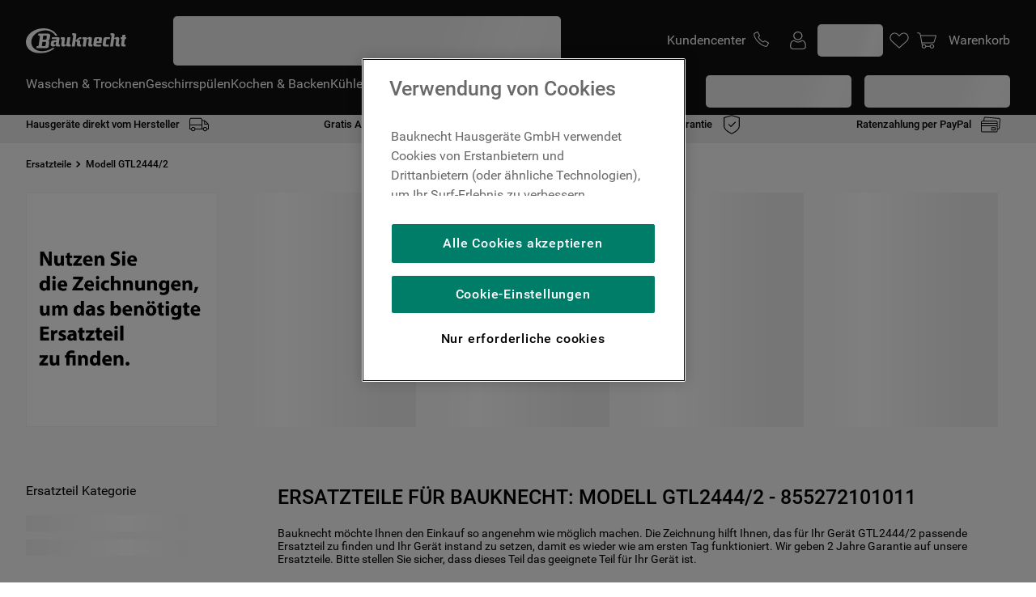

--- FILE ---
content_type: text/html; charset=utf-8
request_url: https://www.google.com/recaptcha/api2/anchor?ar=1&k=6LdV7CIpAAAAAPUrHXWlFArQ5hSiNQJk6Ja-vcYM&co=aHR0cHM6Ly93d3cuYmF1a25lY2h0LmRlOjQ0Mw..&hl=en&v=TkacYOdEJbdB_JjX802TMer9&size=invisible&anchor-ms=20000&execute-ms=15000&cb=v89g4gel3icn
body_size: 45097
content:
<!DOCTYPE HTML><html dir="ltr" lang="en"><head><meta http-equiv="Content-Type" content="text/html; charset=UTF-8">
<meta http-equiv="X-UA-Compatible" content="IE=edge">
<title>reCAPTCHA</title>
<style type="text/css">
/* cyrillic-ext */
@font-face {
  font-family: 'Roboto';
  font-style: normal;
  font-weight: 400;
  src: url(//fonts.gstatic.com/s/roboto/v18/KFOmCnqEu92Fr1Mu72xKKTU1Kvnz.woff2) format('woff2');
  unicode-range: U+0460-052F, U+1C80-1C8A, U+20B4, U+2DE0-2DFF, U+A640-A69F, U+FE2E-FE2F;
}
/* cyrillic */
@font-face {
  font-family: 'Roboto';
  font-style: normal;
  font-weight: 400;
  src: url(//fonts.gstatic.com/s/roboto/v18/KFOmCnqEu92Fr1Mu5mxKKTU1Kvnz.woff2) format('woff2');
  unicode-range: U+0301, U+0400-045F, U+0490-0491, U+04B0-04B1, U+2116;
}
/* greek-ext */
@font-face {
  font-family: 'Roboto';
  font-style: normal;
  font-weight: 400;
  src: url(//fonts.gstatic.com/s/roboto/v18/KFOmCnqEu92Fr1Mu7mxKKTU1Kvnz.woff2) format('woff2');
  unicode-range: U+1F00-1FFF;
}
/* greek */
@font-face {
  font-family: 'Roboto';
  font-style: normal;
  font-weight: 400;
  src: url(//fonts.gstatic.com/s/roboto/v18/KFOmCnqEu92Fr1Mu4WxKKTU1Kvnz.woff2) format('woff2');
  unicode-range: U+0370-0377, U+037A-037F, U+0384-038A, U+038C, U+038E-03A1, U+03A3-03FF;
}
/* vietnamese */
@font-face {
  font-family: 'Roboto';
  font-style: normal;
  font-weight: 400;
  src: url(//fonts.gstatic.com/s/roboto/v18/KFOmCnqEu92Fr1Mu7WxKKTU1Kvnz.woff2) format('woff2');
  unicode-range: U+0102-0103, U+0110-0111, U+0128-0129, U+0168-0169, U+01A0-01A1, U+01AF-01B0, U+0300-0301, U+0303-0304, U+0308-0309, U+0323, U+0329, U+1EA0-1EF9, U+20AB;
}
/* latin-ext */
@font-face {
  font-family: 'Roboto';
  font-style: normal;
  font-weight: 400;
  src: url(//fonts.gstatic.com/s/roboto/v18/KFOmCnqEu92Fr1Mu7GxKKTU1Kvnz.woff2) format('woff2');
  unicode-range: U+0100-02BA, U+02BD-02C5, U+02C7-02CC, U+02CE-02D7, U+02DD-02FF, U+0304, U+0308, U+0329, U+1D00-1DBF, U+1E00-1E9F, U+1EF2-1EFF, U+2020, U+20A0-20AB, U+20AD-20C0, U+2113, U+2C60-2C7F, U+A720-A7FF;
}
/* latin */
@font-face {
  font-family: 'Roboto';
  font-style: normal;
  font-weight: 400;
  src: url(//fonts.gstatic.com/s/roboto/v18/KFOmCnqEu92Fr1Mu4mxKKTU1Kg.woff2) format('woff2');
  unicode-range: U+0000-00FF, U+0131, U+0152-0153, U+02BB-02BC, U+02C6, U+02DA, U+02DC, U+0304, U+0308, U+0329, U+2000-206F, U+20AC, U+2122, U+2191, U+2193, U+2212, U+2215, U+FEFF, U+FFFD;
}
/* cyrillic-ext */
@font-face {
  font-family: 'Roboto';
  font-style: normal;
  font-weight: 500;
  src: url(//fonts.gstatic.com/s/roboto/v18/KFOlCnqEu92Fr1MmEU9fCRc4AMP6lbBP.woff2) format('woff2');
  unicode-range: U+0460-052F, U+1C80-1C8A, U+20B4, U+2DE0-2DFF, U+A640-A69F, U+FE2E-FE2F;
}
/* cyrillic */
@font-face {
  font-family: 'Roboto';
  font-style: normal;
  font-weight: 500;
  src: url(//fonts.gstatic.com/s/roboto/v18/KFOlCnqEu92Fr1MmEU9fABc4AMP6lbBP.woff2) format('woff2');
  unicode-range: U+0301, U+0400-045F, U+0490-0491, U+04B0-04B1, U+2116;
}
/* greek-ext */
@font-face {
  font-family: 'Roboto';
  font-style: normal;
  font-weight: 500;
  src: url(//fonts.gstatic.com/s/roboto/v18/KFOlCnqEu92Fr1MmEU9fCBc4AMP6lbBP.woff2) format('woff2');
  unicode-range: U+1F00-1FFF;
}
/* greek */
@font-face {
  font-family: 'Roboto';
  font-style: normal;
  font-weight: 500;
  src: url(//fonts.gstatic.com/s/roboto/v18/KFOlCnqEu92Fr1MmEU9fBxc4AMP6lbBP.woff2) format('woff2');
  unicode-range: U+0370-0377, U+037A-037F, U+0384-038A, U+038C, U+038E-03A1, U+03A3-03FF;
}
/* vietnamese */
@font-face {
  font-family: 'Roboto';
  font-style: normal;
  font-weight: 500;
  src: url(//fonts.gstatic.com/s/roboto/v18/KFOlCnqEu92Fr1MmEU9fCxc4AMP6lbBP.woff2) format('woff2');
  unicode-range: U+0102-0103, U+0110-0111, U+0128-0129, U+0168-0169, U+01A0-01A1, U+01AF-01B0, U+0300-0301, U+0303-0304, U+0308-0309, U+0323, U+0329, U+1EA0-1EF9, U+20AB;
}
/* latin-ext */
@font-face {
  font-family: 'Roboto';
  font-style: normal;
  font-weight: 500;
  src: url(//fonts.gstatic.com/s/roboto/v18/KFOlCnqEu92Fr1MmEU9fChc4AMP6lbBP.woff2) format('woff2');
  unicode-range: U+0100-02BA, U+02BD-02C5, U+02C7-02CC, U+02CE-02D7, U+02DD-02FF, U+0304, U+0308, U+0329, U+1D00-1DBF, U+1E00-1E9F, U+1EF2-1EFF, U+2020, U+20A0-20AB, U+20AD-20C0, U+2113, U+2C60-2C7F, U+A720-A7FF;
}
/* latin */
@font-face {
  font-family: 'Roboto';
  font-style: normal;
  font-weight: 500;
  src: url(//fonts.gstatic.com/s/roboto/v18/KFOlCnqEu92Fr1MmEU9fBBc4AMP6lQ.woff2) format('woff2');
  unicode-range: U+0000-00FF, U+0131, U+0152-0153, U+02BB-02BC, U+02C6, U+02DA, U+02DC, U+0304, U+0308, U+0329, U+2000-206F, U+20AC, U+2122, U+2191, U+2193, U+2212, U+2215, U+FEFF, U+FFFD;
}
/* cyrillic-ext */
@font-face {
  font-family: 'Roboto';
  font-style: normal;
  font-weight: 900;
  src: url(//fonts.gstatic.com/s/roboto/v18/KFOlCnqEu92Fr1MmYUtfCRc4AMP6lbBP.woff2) format('woff2');
  unicode-range: U+0460-052F, U+1C80-1C8A, U+20B4, U+2DE0-2DFF, U+A640-A69F, U+FE2E-FE2F;
}
/* cyrillic */
@font-face {
  font-family: 'Roboto';
  font-style: normal;
  font-weight: 900;
  src: url(//fonts.gstatic.com/s/roboto/v18/KFOlCnqEu92Fr1MmYUtfABc4AMP6lbBP.woff2) format('woff2');
  unicode-range: U+0301, U+0400-045F, U+0490-0491, U+04B0-04B1, U+2116;
}
/* greek-ext */
@font-face {
  font-family: 'Roboto';
  font-style: normal;
  font-weight: 900;
  src: url(//fonts.gstatic.com/s/roboto/v18/KFOlCnqEu92Fr1MmYUtfCBc4AMP6lbBP.woff2) format('woff2');
  unicode-range: U+1F00-1FFF;
}
/* greek */
@font-face {
  font-family: 'Roboto';
  font-style: normal;
  font-weight: 900;
  src: url(//fonts.gstatic.com/s/roboto/v18/KFOlCnqEu92Fr1MmYUtfBxc4AMP6lbBP.woff2) format('woff2');
  unicode-range: U+0370-0377, U+037A-037F, U+0384-038A, U+038C, U+038E-03A1, U+03A3-03FF;
}
/* vietnamese */
@font-face {
  font-family: 'Roboto';
  font-style: normal;
  font-weight: 900;
  src: url(//fonts.gstatic.com/s/roboto/v18/KFOlCnqEu92Fr1MmYUtfCxc4AMP6lbBP.woff2) format('woff2');
  unicode-range: U+0102-0103, U+0110-0111, U+0128-0129, U+0168-0169, U+01A0-01A1, U+01AF-01B0, U+0300-0301, U+0303-0304, U+0308-0309, U+0323, U+0329, U+1EA0-1EF9, U+20AB;
}
/* latin-ext */
@font-face {
  font-family: 'Roboto';
  font-style: normal;
  font-weight: 900;
  src: url(//fonts.gstatic.com/s/roboto/v18/KFOlCnqEu92Fr1MmYUtfChc4AMP6lbBP.woff2) format('woff2');
  unicode-range: U+0100-02BA, U+02BD-02C5, U+02C7-02CC, U+02CE-02D7, U+02DD-02FF, U+0304, U+0308, U+0329, U+1D00-1DBF, U+1E00-1E9F, U+1EF2-1EFF, U+2020, U+20A0-20AB, U+20AD-20C0, U+2113, U+2C60-2C7F, U+A720-A7FF;
}
/* latin */
@font-face {
  font-family: 'Roboto';
  font-style: normal;
  font-weight: 900;
  src: url(//fonts.gstatic.com/s/roboto/v18/KFOlCnqEu92Fr1MmYUtfBBc4AMP6lQ.woff2) format('woff2');
  unicode-range: U+0000-00FF, U+0131, U+0152-0153, U+02BB-02BC, U+02C6, U+02DA, U+02DC, U+0304, U+0308, U+0329, U+2000-206F, U+20AC, U+2122, U+2191, U+2193, U+2212, U+2215, U+FEFF, U+FFFD;
}

</style>
<link rel="stylesheet" type="text/css" href="https://www.gstatic.com/recaptcha/releases/TkacYOdEJbdB_JjX802TMer9/styles__ltr.css">
<script nonce="MvRhyNKKENAQ82WOpS0sbw" type="text/javascript">window['__recaptcha_api'] = 'https://www.google.com/recaptcha/api2/';</script>
<script type="text/javascript" src="https://www.gstatic.com/recaptcha/releases/TkacYOdEJbdB_JjX802TMer9/recaptcha__en.js" nonce="MvRhyNKKENAQ82WOpS0sbw">
      
    </script></head>
<body><div id="rc-anchor-alert" class="rc-anchor-alert"></div>
<input type="hidden" id="recaptcha-token" value="[base64]">
<script type="text/javascript" nonce="MvRhyNKKENAQ82WOpS0sbw">
      recaptcha.anchor.Main.init("[\x22ainput\x22,[\x22bgdata\x22,\x22\x22,\[base64]/[base64]/[base64]/[base64]/[base64]/[base64]/[base64]/[base64]/[base64]/[base64]/[base64]\x22,\[base64]\\u003d\\u003d\x22,\[base64]/DoXrDgcOCw5XDm8OFwrFaI8OHLgp3eF85JhnCnmbCrTHCmWLDv2AKOMKSAMKRwqHClQPDrXPDs8KDShPDssK1LcO1wq7DmsKwbMO3DcKmw7kxIUkWw7PDinfCvsKBw6DCnw7CkmbDhRdWw7HCu8OPwo4JdMKFw5PCrTvDp8OHLgjDkMORwqQsZS1BHcKdB1Nuw5N/[base64]/CicKhSg9dwr3DjMKJMgcRLsOeImsewpBjw6xLJcOFw6bCjgwlwrYwMVPDlwfDj8OTw7MLJ8OPa8OTwpMVRQ7DoMKBwqXDr8KPw67CscKbYTLCgMKvBcKlw7IwZldnDRTCgsKpw4DDlsKLwqPDjyt/OkdJSwPCjcKLRcOiVMK4w7DDrsOiwrVBTcOMdcKWw6/DhMOVwoDCoiQNMcKzFAsUNsKhw6sWacKdSMKPw6/CicKgRzJdKGbDmcO/ZcKWG2MtW1jDsMOuGVtHIGsrwqlyw4MOBcOOwopkw5/DsSlrenzCusKvw5s/[base64]/KmnCsGpCwqcsFsO0wqfDpVVTC1rCt8KOJ8KxJi8Xw6zCmH3Chnlmwo9Mw4LCq8ObGBUpDF5/R8O1e8O/VcKxw43CocOzw4olwo0qe3HCqsO6CRMewpLDhsKqVCAuXsKwL1rCm1wwwq8sOMOXw5wcwr9WJllZLFwzw5w/G8KlwqfDggkpUgDDg8K6UEzCk8Orw5RPYTNNAXvDtUDCg8K7w7rDrcKrIsO7w7I4w7bDhMKSDcOKbsOUKGtVw58PAcOGwrZKw6vCsUrCp8OBJsKOw7XCq1DDjFTClsKfTlFjwoc3bgrCukrDqQ/ChcKxK3ZbwobDlHvChcOvw4/Ds8KvAQ4jUcOjwrfCryzDtcK7Kl5bw74MwrXDgGvDhjBXPMOPw5/ChMOKEmfDmcK3bDnDm8O9ThXDucONQFnCo04cCcKed8OvwrTCisKswrTCkHXDgcKAwptXcMOTwrFYwoHDhVPCgSfDn8KpNwjCowrCq8OyNW7DocOTw67CgmtKIMKyUAfDkcKqacOeYcK+w7Mgwppswo3ClMK/wojCp8K+woYFwpDCicKuwoLDqmfDoWpRAj9pUDRAwpV7J8O+w71zwqfDjnJVDW7DkFMJw7oCw4lUw6zDhxzCgGsEw4bCtGUwwqLDlSHDt0l/wqt+w4oAw6s1RHHCocKNWMO9woHCkcOvw5JNw69uQxBGdR10HnPCtQQ4UcOOw7jDkS8HHxjDmAAkAsKNw4fDmMO/ScOlw7xxwq0Fw4bCgiZ8wpd2KxU1S3hObMOHGsOBw7NkwrfDtcOswoNRVcKqwoZjLcOrw5YJfzwOwpBOw7vCr8OZCMOEw7TDicO0w7zDkcOHfERuNRDClH9UKsOXwoHDqjrCkz3DpBvCtMKzwqoqIjvCvnPDtMKyecOhw5l0w4sow77DpMOvw5RwQh3CoQ4AUn0Hwq/[base64]/DhMKfwofCiQ/ChQjDjcKUNnPCgsO4f2bDvcKFw6cQwrPCoBd0wpDCt3bDvhDDg8Oyw4zDgnAMw7XDoMKCwofDnnHDrMKvwrjCn8O1a8KJYBRKQMKdQHFXNUADw7Flw6TDmEbChmDDtsOtGzzDiz/CvMOkUcKPwrzCtsOLw68kwq3DiHLCt2wdY0s/[base64]/DtwsENiZbwo0tOsK8w7vDhw7Dl8K6wpPDtwkAWsKDQsK4Jl3DlD/DqjgYG2HDuXN4PMO5IA/DuMOswp1RGHrCpUjDohjCksOTDsKmNcOWw5/DncKDw7swH0c2wrnDs8OjdcOwCER6w6E7w4PCijosw4bDhMOMworDoMKpwrMfDFtMOMOKRcKRw5TCiMKjMD7DisKgw4EtdcKtw5F1w7gjw4/Ch8OuNcK6BTJuMsKORBnCjcK+EGRlwoI8wopJIcOjb8KKaxRtw6UwwrnCi8OaRAnDnsO1wpTDvGx2IcOFPUsdF8KNSAPCjMO8JsKlasKoCWXCiDbDscKHYVAceAp5wo8NbyM1w4vCnhbCmQbDqBPCuidpFsOeP1oiwoZQwq/[base64]/CmD9jw5rCjsO0w6LCmMKuwqXCtcKVQMKyc8Obw6BWccKqw6lSMMK4w7XCisKqb8OtwpQGZ8KWwq1kwobCpMOQE8OUJHPDtisBS8Kww6cJwoxbw7VRw79jwrnCoxdeRMKHAMOBw5ZfwqrCq8OOHMKsNjnDh8ONwo/CkMKxwpBhD8KNw5fCvhoMHcOewoAmfTd6fcOWw4lXOBB0wqd8wpxtwpvDucKpw4U2w7x9w4vDhxJWTcKIw5bCkMKQw7zDjgrChcK0PEs9w7plNcKDw4pgLVXCsk7CulIgw6HDnjrDsXzCnsKOZMO8wqdcwrHChUnDo2XDm8O+fHLDpcOgQsKrwpvDhW5NKX/CpsOcPV/CvChlw6jDvsKQfWXDnMOLwqBHwrFDHsK3KcKRVV7CqlDDkxclw5UHYl3DpsK1w67ChcOhw5TChMOGw6Ynw7w7wpvCgsKywrfCucOdwqcyw6PChR3CrGhaw7PCqcKlw5DDpsKswqTDmMK9VHbCmsKIJEVXK8KCF8KOOy/CtcKNw7Nhw5HChsOIwozCiC5fSsOTQ8KxwqvCtMKGMg/[base64]/Cn2NdQj0nasKAAWPCvMO+Y8Omwq1vWsOgw7oew6DDjsOpw6ECw549w4YBO8K4w541aGrDuTxCwqQXw53CoMO4Fzs7D8OLPAPDoU7CkUNKDC0/[base64]/ChTtsdsOANDLCk8OTw4nDhMKfwrvDoW56ZwwHHnhHQcOlw5MCeW3DocK/KcKJbRjCjBTCoxjCp8Omw7zCihfDrsOdwp/CicOnN8OzEcK3PkvCqD0mV8KfwpPDu8KSwrvCm8Knw4V5w75Uw5rDuMOidcKQwojDgFXCrMK5JEjCmcOxw6EFFgbDv8K8KMOzXMKfw4PCssO8ey/DvA3CvsOewoZ4wo11wownTWs4fzxuwpzDjwXDlgg5fgpzwpcrIBUzOsOCOH9Mw6MrE3xcwqg0bMKpcMKdZyDDiGLDscKKw6LDrF/CksOsIh8JE3zDjMOjw7HDqMK/RMOIIcOhw4PCqUHDvMOEA1DChMKDAcO1w7vCgsOSXV3CqyvDomDDqcOdRsO/[base64]/V1nDpV/CicOjUcOLw5PCiFs3wpvCgcO1w7fDm8K4wqbDmW48GcONIH1dw4vCncKxwojDssOkwq/DlsKVw4YGwpl1ccO2wqfCqg0MBVcuw6pjLMKiwqjDkcKnw6hAw6DCl8OWMsKTwo7CrcKCFHPDvsKnw7g0w7I1wpVcaioFwopqPHQNeMK+aFDDoVs+J0cKw4nDisKbc8OmBMOrw6Mew6pHw6LCoMKywrDCucKVCQHDsk7DkThMe0/Cp8OtwrZ9aitIw4/CqndewrXCq8KPK8OUwooewotQwpJbwpFLwrXCjU/CoHnClAzDrC7DqA5rHcOGCcOdSnrCsyjDslh/[base64]/CqsKuwrjDpjk7w67ChsKgwoPCqzs/[base64]/[base64]/DgCskZMOpwqzCmxs6U8OtwrlkwoooOB4ow61sIjE4wplLwr9kDTZnw43DucOYwo5Jwr5jFVjDiMO7FFbDksKjA8O1wqbDsg4HZsKmwohhwo8Tw4pywpceK1DDsw/DisKsP8Omw6k4TcKHwrfCpcOzwrY1woAMED4LwrjDt8O5HzVEQBbCt8OXw6Ugw5IhW38iw5PChcOdwq/Dp0LDisOMwqAoNMOFY3Z7cg56w4jDiGDCgsOgf8OhwogSwoAgw6dACUnChl9SE0VZLm/CmwPDhMO8wph6wprChsOGbMKIw7wOwo3DjFnDqF7DrDRpH1J+D8KjLkZhwoLCiX5QOMOhw6txYUfDrH5MwpQvw6txDhXDrTkJw5vDiMKBwr5BEMKMw7EJcyfDhHBcPn5TwqHCscKIb3w1w4nDhsKZwrPCnsOTV8Klw6bDp8OKw7dhw4rCu8Oqw4sawoPCssOJw5/DgANLw4XCthPCgMKgC0TCvCzDmhDCqBVWD8OiPWXCrE1Iw7w1w4l9wo/[base64]/ChMOsXjM9w49+w6gAwqcuOsKqwr83LMOowrDCiMOrB8KvczMAwrPCvsODfwV+ByzCvcK5w7TDnT7DlzrDrsKuBGbCjMOWw6rCixxGaMOGwrN9SnMPIMO2wp/DlBrDjHYXw5ZGZ8KBVDdAwr7CuMO/cWAYbTbDqMKyNVTCiArCqMKHbMOGdVshwrh4c8KuwovCmxpOL8OmOcKFLRXCkMKmw4hOw4nDhlvCusKEwrApXAUxw7bDgsKewo9Uw5NtGMOXdjVywpjDvMKRPB/Dry/CuSVCaMOQwpx4D8O4Ql58w4jDpC5OTcOxdcOKwrrDk8KTKsOtwrTDqm/Du8KaB2EfLCY7VE3DsRbDgcK/NMK7LMOMSGnDkWNybRAZPcOaw7Bow4vDoAwtAVVnJsO8wqFBHlFASx9Uw5lKw5cUDmJ/LsKVw5pPwo0sRkNOIXp+dTHCncOVAX8uwpfChMOzK8KnV1XCnB/[base64]/CjcOECxrCk8Otw7JUwr/[base64]/[base64]/Dl2JMw7hmaDHDisKCC8Kjw5fDgg5HQjBaWsK7YMOqIxDCt8KcDsKIw4RiSsKJwokMVcKBwoYJRUjDv8Odw4rCrcO8w5o/XRlpwoTDh1QWCXLCoDsJwpRowqbCvH5lwosMWyBWw5s+wpXDl8KQw7XDhgl0wq17HMKCwqt4OsKwwqXDuMK3RcO5wqZwUVgXw4zCpsOpcgvDmsKsw4J0w4bDnF01wplLbMKTwqPCtcKjB8KlGi7CvTJgX1bCqcKlCkfDiGnDpcK4wovCssOpw6A/dCDCk03Cp1tdwo9tS8KbI8KQBlzDk8KFwoUewqA/KXvCg1HDu8O/[base64]/DpkBzwqxgw7fDiGJ/XFkLw5vDpRhUwpTDscO5w74Uwr8Iw5fDg8K2aQkGAhfDpSt0QMOVDMKiaxDCvMKiXUhWw7jDgsKVw5nCpHrDl8KtS0Y0wq1nwpzDslLDqMKhw5vCisKkw6XDucKXwrIxY8KuO1BZwrUjS3RTw5gZwprChsOEwrBdK8KTLcO/HsKDTlDCoVTCiz4ew4nCsMKwYwklV1nDgiYlIkHCj8Kkd2nDtwTDonfCpSsYw61nNhvDkcOoWcKvw7/CmMKOw7fCpmEgIMKoaDPDhcK9w7vCtwXChR/[base64]/RCHCuD99Sh/DkVLCncKIOxw/anDDvB1Bw641w5vCnMODwo/DkULDj8KgEsORw4bCnTkbwpHCqynDrHwGD1zDnRAywrUiAcKqw4EMw4dtwq55w5Q+w4B5EcKtwr4bw5TDvBsEHzLDisKXRcO/OMOaw4AFZsOuYTbDvXsdwp/Cqx/Cr21Ywq8Nw4UKJxgzUBHDjCjDgsOdEMOfRRLDpcKHwpRADyQJw4TCusKLeALDpzFFw57Ch8K1wq7CisK+Z8KMJ0R9ZFJYwo5ewq9gw4pSwqnCoGHDm3nDuAw3w6PDjktiw6p6cE5/w7HClxbDlMKIEBZxP1LDt0HCnMKGEQXCtMORw5QVLTEnwpAMVsKkMMKCwosSw4orTMOmTcKOwpV2wp/CimXCoMKIwqsET8Kzw7B/JEHCvW0EGsOCT8OWKsO6W8O1R2XDtzrDv1LDkX7DtG/Cg8OjwrJ+w6NQwrLCiMKvw5/Cpkl6w5Q8CsK7wpLDtMKMw5TDmDwHNcKZQMKcwrw8ATvDksOdwrURE8KJDMOpN2jDkMKOw4RdO21jejXCoAPDqMK5NgXCpXl3w5XCqivDkRbDqsKODULDhmLChsOscmY6woscw5kjRsOKX1hSw7jDp3jCncKCEl/ChAnDpjdAwpTDvkrCh8OewrTCrSFKc8K0TMKnw51CZsKWwqw/fcKRwrHCuiBRMCI5H0TDuwo6wpUeYwIfegAhwokqwrPDsBxeOMOMRBbDji/CsGPDrMOITcKJw75TeQYZwrY/X1d/asOeSmMHwrnDhwlpwplDScKtMQ0iLcOcw7zDqsOiwojDmMKXRsOIwpcKbcOfw4rDtMODwpLDmkstRwXDomkMwoDDl0HDhigPwrIwMcOtwpXDiMOZw6/CocKNCnLDrAkTw4PDtcOKBcOlw6kTw57DnWnDnDvDjgLCg0EYT8OcTlrClgZHw6/DrXIUwotkw5oQMR/Dn8O4L8OHU8KCCMOqbMKPTMOHXzQMEMKBTsOMQEVRw5XCmQ3DlVLCmjTDllfCm113wqQxPMOJEHQIwp/DgAVzFVzCp1g3wrDDrWvDkMKQw6fCpVsvw4HCiiguwq7CrsOGwrnDrsKQFGXDgMKGNBojwqs1w6ttw7XDjAbCmDjDh2NgRsKrw64hWMKhwo4OfHbDh8O8MiteAMKHw4rDuCHCmi9AAmwow5LCvsKNPMOYwoY5w5BAw4M1wqQ/dMKfw4bDjcObFH/DssONwo/CtsOdEmTDrcK4wofCuRPDlWnDjsKgQRYPG8Kfw5NOwonCsWfCjsOoNcKAaU/DkFzDiMKGF8OiFFdSw7kddcKWwqkPFsOjHT0lwoPCtsOEwrh7wopldHzDjkM6wrjDpsK2wqDDtsKvwoRxJw3Cn8KsKUALwrDDqMK6PysKDcOqwpbDhD7DlcOGRkQNwq3DuMKFGcOyUWzCjMOEw63DvMK9w7DCtTtawqRjXigJwptMU1Y/R3bDicKvC1/CtEfCqWLDosO8DGLCtcKhDDbCtjXCqyFDZsOvwovCsSrDlWA/EmLDlj/[base64]/DtcO1RhXDosKCwr/DgMKiwrEuQTBUw7YnE8OjZsOsBEHCmcKywqnCqcO9IcOKwqcCBMOFwobCvMOqw7VxV8KmdMKxaDbDocOiwoQmwoR9woTDnl7Ck8Kdw77CoAbDnMK2woDDoMKUZsO+Vk11w7/CmwsDfsKWwrHDgsKEw6TCicK2VsKww7/DocK9FMOtwprDhMKRwobDgDQ6Pk8Ww6XCvTzCk3w2w4UENGpawqkFc8KDwr02woPDpsKxOsOiMTxcXVHCjsO8FlBwesKqwoowBMKAw6HDrykia8KMZMOYw5bCj0XDusO7w485WcKfw5/[base64]/DksKOwpgPTnLDt8OCw6tVwqsdDcO7AsOPEC3Cr3FxKsKcwrTDi0l3X8OlBcO1w6U1WcKzwq0JAy9VwrU1PlDCtsOYw6lKZQ/Du1xPP0nCuhstN8O2wq3Clw09w4/[base64]/DsRjCpwLDgELDgcOswozCi8KNwr5MCxYWO09wbHzCqhbDg8OLwrDDl8KMUMOww7h8GmbCi20cFADDnX4VasOkKMOyJyrCiifDlwLCo1zDvTXCmMOUFyV5w6vDhsOVIXjCk8K0a8OTwptGwrrDkcKSwpzCqsOMwprDtMO4C8OLTXvDsMOGTncXw7/DvCfClcO8JcK2wrJdw5DCq8OQw5gTwq7CjjAYMsOBw7keDEQaDWUUFXMyW8Oxw7dbcjfDlUDCrw1kF37Dh8OBw4lUUm1gwpIbahhhayVuw7lkw7wPwo4IwpnCuBrDrGXCtR3Cgx/Dn1EmMG4cdV7CkBBwPsOOwpHCr0TCrcKiVsObP8Oaw4rDicKDN8OWw4JbwoPDrXbCh8OFWAA8GBoKwrApRClLw4Iawpk2A8OBMcOwwqkmPm7CiAzDnVzCv8Oiw655JyVVwpDCtsKdPMO8NsOIwrzCnMKEaGxYMg/CiXnChsOhQ8OBWMKNJ0rCsMKWScO1ScOZNMOrw77Di3vDoUMGRcODwq7ChEPDpjwLwozDrMO/w7XCpcK5KHnCmsKVwrw4w5fCt8OXw4HDk0/DjMOGwovDpxnCmMKUw4XDoDbDpsK5YlfCiMKKwo7DjFXCgRDDuSgGw7JcMsKULcOrwqnCvUTCvsKtw4cLRcOhw6TDqsKwb3VowpzDvnbDq8KuwoBHw6wqM8KxccO/[base64]/Co8OcfsODUMKaw4nCksONHxdsFk7Cu8KNAMO3w5tQKcK+YhDDsMKkA8O/NzDDmQrCrcOcw6LCiDLCj8KtD8Ofw4rCiTgxIzbCqiIOwr3DrcODQ8OvScKLMMKww6fDpFnCi8KDwrLCj8KLYkhsw6rDnsOpwrfCkUcMQsKxwrLCtFNxw7/DvsK8w5LCusOdw7PDj8KeGsOVw4/CkjnDtWHDkjlTw5ZQw5XCrnowwoXDqsKlw7DDjzscE3FYP8OzbcKYFMOLb8KyXw1rwqByw4shwrBdKQXDt1Z7DcKTdcOAwo4Iwq/Cq8KmPVfCkXcOw6UdwqDCqF19woNBwolGKl/DrQVdAFkPw7PCn8KFScKrag/CqcOuwoRPwp7DgsO7LsK7wpAhw5M/BkYYwqJQEnXCgzvCpyXDki7DqTrDhFNdw7LCoBnDmMOyw4rCogrChsOVTxhZwpNww4Umwr3DiMObfytDwrofwoV+WsKUVcORf8K4WypJVcK3dx/[base64]/Dom7DkMK3w6hqw4PCmW7ChmHClMO/a8Obw6E6WMO3w5PDqsO9w5dHw6zDjTPCrA5DYRERLVszY8Ordl3Cqw7CrMOXw6LDo8Ovw75pw4zDqQ4uwo5fwr/DpMKwShE0BsKeJ8OHeMOww6LDnMOQw43Dik3CjDEmOMO+IcOlZcOFLMOZw7nDt0sLwo7CrWhCwo8Ww7dZw5nDtcOjw6PDsXfCmhTDusOrJ2zDkRvCmcKQJlxGwrB8w5/DvMKOw49+KmTCscKZCBBxE35gJ8Opwr0LwoZENG1Sw7VDwpDDscO6w5rDisOawohndsKlw4B0w4fDncO0w6ZTRsOzTQzDl8OPwoRabsK9w6jCn8KDYMK3w717w75+wqtfwoLDo8Ocw6I0w4HDl3fDrhl4w57DvE/DqktHfEDCgFPDs8OMw5jCl33CrcKHw6/CnwLDrsO/WcKRw5rCmsOxOw5gw57CpcO7fGDCn04pw4HCpARCwoglE1vDjANMw7EYNgfDmhnCu2XCj1QwOmUdQMO+w4hcAMKSNizDocOpwqLDrsO0WMOXbcKYwp/DpQTDh8OkRU4HwrHDqX/ChcKdOMO/[base64]/DgzBTOcKbw5oBw7zCqsKawo3DssOvP8K1wphGJcOsc8KnbsOEO0kowqnCucKWCcK6ZTt6D8K0MCTDkMKlw7EaQh/Do0fClCrCmsO7w4/DkCHCjXHCiMOMwrV+w6tHwrZiwqvDocKaw7TCvSBdwq1bO03CmsKJwqpDc0YrQnh5TGnDl8KwcwtDNgwRP8O6dMKWHcKFdBDCt8ODLyXDoMK0D8OAw6rDux5sLz0bwp0hA8OTwrHCk3dKAMK5agzDrcOEwoV5w509bsO7EwjDpTbClyMww4E5w47DucK8w4/CgWA9fVxscMOkH8KlD8K1w6LCnwVKwqbCisOTSjUVV8OVbMOjwprDlcOWMz3Dq8K0w5Bhw49zGBzDnMOTRgHChzF+w67CiMOzUcKrwpHDgEckw5bDp8KgKMO/MMO+wq4hBk3CvTVoWkZdwo/[base64]/w40PBcKrwqQZwphVfsK8woHCsDDCozwywr/DsMKDMCzDq8OXwpZzJMK4BCTDimLDsMOyw7XDmDLDgMK6RRLCgRjDvhRiXsKjw48vw5wcw541wqV9wpYGSXBrRH5obcKCw4DCicK0OXLClWDCh8Oaw5FrwrPCp8KQNlvCkWJKLcOtDsKbNinDknkPFMOKcQ3Co3TDkWorwrp1YFDDpwd2w5YUGQLDvlnCtsKyUA/[base64]/DmlcGTMO8wrDDhn4HCDgMw6/DisKrZ1YpN8KJSMKLwp7CoG7Dm8OUNcOFw6kDw4fCr8KXw7jDvlnDgXvDvcOfwpnDvUbCo2HCp8Krw4dhwrxnwqpvbB0ww6/DnMK2w40RwpHDmcKKV8K1wpZQXMO3w7oSHHHCu2Vfw5pEw5Q4w4s4wpbCh8OoIEXCsDnDphHDtxDDhMKYworCrMOTWcKLYMOBeklGw4Ztw7vCmmLDh8OcBcO7w6J1wpPDhwVKbTTDkWvCkyRxwo7DjjQlXD/DlcKcFDB0w4VKY8KbR3PDrwwpGcOdwo8Mw63DlcOGeAjDqsKqwpJ/D8OCTQ3DtB0awocFw5tdVVYHwqvCg8OLw5wjCkhgCzfDl8K6McKWc8O+w6lLDCkewocpw7jCjxk/[base64]/[base64]/DmcKkw6zDm8OxOWnCvcKpOEwuX8OvKsOpcsKXw4hcNcKIwog1NzTDkcKrwoHClkdTwozDvg7DhCfCoy0ONW1rwp/CrVfCgsOaa8OkwokmFcKaMsOPwrPDmkh/am8/[base64]/DhQIVwpo/QMOvw4HCmcKlf8K+cnnDl8KIwpTDnxl6F0o8wpU/NcKyG8KGcQ7ClMOBw4fDisO/GsOfD10qNUJcw4vCmwMfw4vDs1XDgWM/wqzDjMKVw73DumjDh8K1GRIDM8KdwrvDm2FCw7zDn8O8worCr8KTTyvCpF5oE3pMVATDrF7Ct0/DhQY/wqsVwrnDscOjRlx5w4nDmsO1w6I4QnXDicKSeMOXZsOrNMK4wpd+KEMCw5FXwrHDt0DDvMOZacKKw6XDl8K3w5DDk1NYaUVUw79ZIcKww4AuPgfDmjvCtcOnw7fCu8Khw4XCscKXNXfDhcK/wqbDln7CscOePlrClsOKwo3DlHzCuxM/wpc6w67DjcOiW2ZtJnzCjMO+wpbCgsKUfcKkT8OlAMOudcKJNMOcTCDCmjNEe8KBwpbDn8Kswo7CnGMCL8Kuw4fDiMOjRwwBwoTDm8OiG1bCsisfdHfDm3gQacOZXwrDtQhya3PCnsK+chjCnn4+wqtdG8OlWcK/[base64]/DtTrCqUrCrMK5w7vDtsOONm/Dim3CiA7Dj8KqAMKCd24XJlM9wqbDvgJnw4jDocOJQsOvw4PCrlpiw7pOXsK4wqsGGTJMMT/Cm37Cnx1tQ8O7w6N3TsO4wqYCR2LCvTUKw4LDjsOYOcODe8KELsOJwpTDnMO+w6NkwqETa8OhMhHDoEl6wqDDk27DhlATwp0KQcO4wqtDw5rDmMO0wqEAcRg1w6LCiMO+Ni/CucKjfcOaw7R4w5AHL8OlGsO/JMKLw6EpXMO7Mi/CglMDRxAHw5TDoEItwp3Du8KiT8OWfcOVwonDssOjK1/DvsONO0EZw7HCs8OiM8KsKX3DtcOMRGnCg8OCwopNw6h/wrLCn8KNWyZGK8O8JmnCg29zIcKkDR7CgcKjwo5bVRHCrkXChHjChjLDmiE1wpR0w6nCtlzCjUhZdMO0ZDw/w4nCssKqLHjCljPCh8Oww7wawqkzw5UZTiLCiTrDisKpwrVww50GV3Biw6AMI8OvYcOcTcORwqBMw7TDgx8+w7XDt8KJZh3CucKKw55sw7HClMO/[base64]/CuFHDskbDocOtHsKdw4DDhgfDqg3DmMOcMXwYO8KGPcKDTCY/CwAMwrDCmnZmw6zClMKrwrAIw5zCrcKuw6Q3CggEMcKRwq7DtgNaRcOnRTN/EiAwwo0UKsOWw7fCqChCJl5bDMOhwoMFwocEwq3Cv8OSw7xeRcO/c8OQMTHDtMOsw7JLZsKibBo6V8KZMXLDizgKw488FcOJGsOUw4FcQx0zSsOJJCDDtkJxZw/Din7CuyA0FcOkw7rCrMKPbSJpw5cmwp1Sw6N3ShJTwo8xwo/[base64]/[base64]/DlMOfw63DpF/CtMOvbAbClz/[base64]/w5MGcifCtmsqw6vCk2LChwtJGzDDoS/DhMOdwpg4w5rDt8KwJMOJXilpVcO1wrAGHmvDt8K9AMKiwo/Cpg9rdcOgw548J8Kbw7oHaWV2w6ppw5bDihVDeMK6wqHDg8OnO8Ozw4Z8wppawr1Uw6VkeQUlw5TCssOLSnTCszwnC8O1UMO9GMKew5g3EjTDp8ODw6HCisKAw6XDojDCizXDgiLDtW/CoUXCosOdwpbDqWfCmXpdYMKVwq/DoxPCrF7Dm3Axw7I1w6XDpsKIw7zCszgzdMOzw77DmcK8asOVwp/DhcK2w6LCsRl5w5dhwrtrw7x8wq3ClQBow45bNF/DlsOqTjLCg2rDl8OJO8KIw44Aw58IFMKwwrHDlcOKDAfDrDkpPCrDjAN/wrE8w5/DvlEhAlzConchOMKPZk5Nw4NwPjRuwr/DhMKwJnZgwoV2wotPw6gCacOuWcO3w7zChcODwprDtsOnw7JzwoXDvTAKw7fCrRDCn8KKeA7CmknCr8OQBsK8eB87w6wawpZSJmrCqCVowpoxwrl/GTEqIcO4R8Omd8KAVcOTwrJvwpLCscOqCFrCpztbw5gPBsO8w5XDvFA4XkXDsQnDjlltw7XCrgUscsOfCznCjEzClzRSeg7Dp8OFw7xGcsK0AsKSwoJ/wpoowoolLVRwwqbDhMKkwqnClDVawp7DsElWOQJPf8OVwpDCo13ChB0JwprDsDMYQX8ECcOgF2nClcKFwp/DgsKlfF/DphxCPcK/wroPQ17CpMKqwoh3J0wwYMOtw43DninDiMOnwrkMJSLCmEMNw4xWwrpLH8OnNU3DpV/DtsOXwo85w4BPEznDn8KVTXPDksO3w7zClsKAZxZgA8KtwqnDiXhSdUYjwpQHAXTDgHbCgjoAUMOkw7MmwqPCp3PCtUXCuT/DshDCkzLCtMOjWcKPYyMfw4omQzd4w4dyw4snNMKlLCQ/dQcTPhdSwpjCn0jDrgPCg8OywqYnw6EIw6jDncODw6VXTMOSwqvDosOSHAbDkHDDvcKXwpIuw6ogw58yBELChXJzw40KcF3ClMOcGcKwfkfCsWo6G8KJwoIjezwbJ8OswpXCgTk+w5XDl8KWwo/Cn8KQEQMFe8KOwq3DocKCYCrCsMOGw4vCpzbCucOQwonCosKhwpBpKCzCnsKSXcOedhDCq8ODwrPChjAKwrvDk0pnwqLDswd0wqfCu8Krw6hYw4wYwojDo8KZRsO9wr/[base64]/CvU7Dl0jDncO2N0jCvAtxPcKmCTrDncOqw6whWS9yfnYEZsOEw6fCqsOjMW3DoQ8RDlMhf3rDrzBUWxsGQg85UsKKLEXDqMOpKMKCwrLDk8K/ITseTyTCrMO8fsKow5vDiULDmm3Dv8OLwpbCuwFKH8OCwqbDl3nCo2nCvsK1wrXDhcOdTVZ1MC/DuVoULh5bKMO+wqvCtHYWakh5bHvCo8KIfcOqY8OdbcK5IcO3wrF2NwvDu8OVA0XCosKOw4cUFcOkw4hrw6/CrWlEwoLDtUstQcKwfsOKI8ORRVvCkUnDnCEbwo3DnAvCtnU1B0TDicOxLsOlfQDCv39Yc8OGwohgD1rCuDxjwolHw6jCn8KqwooiXz/CqyHCrHsBw4vDoW4WwpHDpAw3wovCvB9swpbCgjpawqcIw4RawoYbw4hEw78/LsOnwpfDoU3CncKkPMKNZcKuwqnCjQR4VjANdMKdw4zCoMOFAsKNwrJDwp8YI1hFwp/CvUEfw6XCsVxmw6nDi3tKw7cMw5jDsBYbw4YPw4rCl8KnfGHCiVxQf8KlTsK3wpnCl8OmbRgeHMKkw7zCpAXDhMOJw7XDiMO2JMKpLwBHXAQPwp3CgXVWwpzDv8KuwplMwpk/wp7CsBvCpcOHecKBwol+KGI8JsKvwrYnw6zDt8OOwqowUcKuRMKlGXTCs8K2wq/DlyvCgMOOeMOPc8KDBEdUIEMxwrt4w6RiwrjDlg/CqQgIC8KoaDjDni8JQMOCw7zCm0N3wrLCrRtFa0vCnhHDum5Xw7BJEsOEcxBww5JAIDBrwobCmCvDhsOMw7B+AsO+X8OyPMKxwr49L8OAw57Dk8O/Y8Kuw6/[base64]/wqg5PMK/w5djwq9xDcO9wpTCr8OeTykxwqfDqsK9LyTDunbCp8OABw3DhSlrPV1bw5zCvnnDtSvDsRQtV2DDoDLDhl17fgoBw4HDhsO9TGXDqUFzFj5gW8OZwqrCqXp/w50Nw60pwoIuwrzCrsOUPxfDtsOCwow4wpjDh3Umw4UJMgMGYljChFXDoX8iw5l0a8OpKlYIw4vDtcKKwpTDhGVcHMO3w5MQbmsIw7vDp8KeworDrMO4w6rCs8Knw5HCqsKTfkdPwonDigU/[base64]/CpMOEw7DDgnPDicKlw6XDhjTDqHvClsOcUy4Iwr0+EmrClsK9w5PCvH/CmX7DusOEYwUHwodLw5QzW30WS3M3eAleBcKMCsO9BMK6wqfCuDfCv8OQw5R2VzB4DkzCkUACw6LCosOrw6LCmnxzwpDCqRN3w4nCoCpsw7oaRMOZwq9/EMKSw6kSbxkKwoHDmFp2CUUEUMK2wrNlYAsqPMKxaRjDg8KtERHCsMOYL8ONCQXCmMKTw7tgPsKow6twwozDtU9kwqTCk3jDhmfCs8Knw4XChARNJsO7wp0nWxrCscKwJXYVw5MMCcOjTSYmYsOLwphndMO4w4/ChHPCnsKkwp4Ew4ZkPcOyw6UOVS4dcxEGw4oWLE3DkyNYw5rDkMOUC2YAMcK4F8KNPDB5wpLDvUwqQjlVP8K6w6/DqiEqwqtaw4NrBmnClljCqsKSO8KgwofDvcKHwpnDmMONCxHCrsK8RjXCmsOPw7hpwqLDq8KQwp1TXcOrwqVuwrk5woPDiyAKw5JyZMOVw5pWJcOBw6fCscKEw4Ycwo7DrcOkXMK3w5RQwqLCmyw1IsOZw5Y1w63CtCfCkkPDshEwwqxQc1TCrG/DpyhKwr7DnMOhUQFYwrRFdRrCncOSwpnCqQPDjGTDkmzDtMODwpljw4ZOw4XDv37CiMKmWMKnwoIbfkkTw7ovwpsNYlRYPsKgw4R/w7/DlDdgw4PCrUrCg3rCmkNdw5fCusKww7/CtRMQwop/w5pOFMODw77CnsOmwoXCo8KML1gKwpPCrMKzbxXDksO+w4Mvw6LDp8Oew6FLd2/DtMK/IgPCiMKswqs+VTZMw6FmO8Okw7jCucOoGx4cwpwIPMOfwpFsQwRow71rS3DDrMOjRx7DlnBxQ8KIwr/ChsOnwp7DlsKmw6IvworDqcOow49Kw7/DhsKwwovCp8OlBQ0Hw47Dk8Kiw6HDrX8KJgczw6HCh8O6R3rDhE/Co8OUdUDDvsOWYsKIw7jDm8OZw4LDgcKPwr1DwpAlwql9wp/[base64]/Di0zCjcOsw7XDliDDhMK8QhTChD1qwqg8w4N3wrTDjcKKwpYRMsKzay/[base64]/DjUgjF8OdQcKsPA7DqMKHZBTClcK4w4M0wqMOERPCpsOgwq09Z8ObwqE7W8OOFsOdOsOkfi4Yw4BGwpQAwofDoV3DmynDosOpwrHCp8KDJMKqw5TCmgrDl8OrAsOBTldoDGZeZ8Kswq3Col83w7/[base64]/Cui7CrWF/worDkRt1VX/CiWgTwrLCpAzCuV3DvMO1blAvw7LDkijDqBnDgMKAw5fChMOFw4dPwrcBAx7DvT5Qw5rCvMK+VMKrwqHChMKHwpwPAsOfJ8KnwqYaw4YlTjomQgjDssOiw7zDlTzConrDm1vDlmQCX1wacV/CsMKlb2Ahw6rCoMKFwoF1PsOLwqtZTiHDvEkzw5HChcOOw6PDqnYAZ0/CqlhTwowgJcOowo7Ciy/DsMOSw5IEwrwLwr9Ow5Qaw7HDvcKgwqbCisKacMKow5lqwpTCmmQRLMOYX8KLwqHDscKzwoPCgcKuasKxwq3CpylJw6B5w4p8aRnDuF3Dg0ZKUxszw7hMEcOoNcKdw5dJPcKPLMO1OgQJw5XCjsKLw5/DrlbDowrDtHNRw7MNwrVJwrzDkxd7wp/CuEgaL8KgwpAzwr/CusKGw40ZwrYHKcKHUmDDnXRxHcKeNHkGwqHCoMKlQcOvM1oBw45dQMKwd8Kfw6ZJw6fCrsOUeTMEw7UWw7rCvijCs8KkcMK2IT/CsMOLwq5zwrg5w6fDqz3DoHN0w4E7HiDDjj8rHsOcwq/DtFYCw5PDjsOcXXEBw6vCqMO1w7jDusOdcCpXwosqwqfCqz9jEBXDnDjCn8OLwrLCuSVVOMKjMcOMwoDDvW7Ct1LClMKRLk0ew6BsCmvDnsOMVcK+w4jDrE/Ci8KXw4YnBXFiw4fCj8OSwrQmwp/DnWrDnw/[base64]/[base64]/DqE0OwoXDi8Kewq8/wo3Dh8OjwqEFDDLCvMOpw7kiw7RbwobCmlBRw6dCwoDCi199woNSK1/[base64]/DpjPDjVDCvsOaEcKdwpkxUjVxwokSPSoSw4jCg8K8w7fDi8OCwrTCmsKKw6V3TMOmwoHCo8O/w68zYwzDhHQYEFknw68Iw4Fdwr/[base64]/dg3CsMOVRMOIw7BZwr7Cv8KQwohTKsOtZcKMwrkowpzDvsK8alTDl8KRw4HDn1QvwolGQcKWw75BenDDjMK6F11hw6TCr0N8wpbDmk7Ciz3DiwfClg1kwqfDg8KswrDCt8OiwrouXsONUMOdVsOBJE/CqMK/dydpwpPDqmRiw7oeLz0hB00Xw5zCgsOvwpDDgcKYwph/w4oTQR8/woVndSDCtMOAw5TCnMKTw7PDsRnCpBU\\u003d\x22],null,[\x22conf\x22,null,\x226LdV7CIpAAAAAPUrHXWlFArQ5hSiNQJk6Ja-vcYM\x22,0,null,null,null,1,[21,125,63,73,95,87,41,43,42,83,102,105,109,121],[7668936,485],0,null,null,null,null,0,null,0,null,700,1,null,0,\[base64]/tzcYADoGZWF6dTZkEg4Iiv2INxgAOgVNZklJNBoZCAMSFR0U8JfjNw7/vqUGGcSdCRmc4owCGQ\\u003d\\u003d\x22,0,0,null,null,1,null,0,0],\x22https://www.bauknecht.de:443\x22,null,[3,1,1],null,null,null,1,3600,[\x22https://www.google.com/intl/en/policies/privacy/\x22,\x22https://www.google.com/intl/en/policies/terms/\x22],\x22/wmCfrySDAUry2IvliUL9gQocu++2Auh4QMrEttbP/A\\u003d\x22,1,0,null,1,1763761472983,0,0,[15,131,119,16],null,[188],\x22RC-JCXMply-bGQOgQ\x22,null,null,null,null,null,\x220dAFcWeA7o-nJEv_N2xytL9y0HtWkV9sLjV6Mcc-omPEQl6VLTJE-yh_rGhZDSqu0o6t1S-PpimIsQPpSDsj1QBSa2F7lpgVjC_Q\x22,1763844272911]");
    </script></body></html>

--- FILE ---
content_type: text/html; charset=utf-8
request_url: https://www.google.com/recaptcha/api2/anchor?ar=1&k=6LeyJOorAAAAANARGhLmMykqho5Xd4JY_v6aFWgz&co=aHR0cHM6Ly93d3cuYmF1a25lY2h0LmRlOjQ0Mw..&hl=en&v=TkacYOdEJbdB_JjX802TMer9&size=invisible&anchor-ms=20000&execute-ms=15000&cb=ntolgpv32pe6
body_size: 44827
content:
<!DOCTYPE HTML><html dir="ltr" lang="en"><head><meta http-equiv="Content-Type" content="text/html; charset=UTF-8">
<meta http-equiv="X-UA-Compatible" content="IE=edge">
<title>reCAPTCHA</title>
<style type="text/css">
/* cyrillic-ext */
@font-face {
  font-family: 'Roboto';
  font-style: normal;
  font-weight: 400;
  src: url(//fonts.gstatic.com/s/roboto/v18/KFOmCnqEu92Fr1Mu72xKKTU1Kvnz.woff2) format('woff2');
  unicode-range: U+0460-052F, U+1C80-1C8A, U+20B4, U+2DE0-2DFF, U+A640-A69F, U+FE2E-FE2F;
}
/* cyrillic */
@font-face {
  font-family: 'Roboto';
  font-style: normal;
  font-weight: 400;
  src: url(//fonts.gstatic.com/s/roboto/v18/KFOmCnqEu92Fr1Mu5mxKKTU1Kvnz.woff2) format('woff2');
  unicode-range: U+0301, U+0400-045F, U+0490-0491, U+04B0-04B1, U+2116;
}
/* greek-ext */
@font-face {
  font-family: 'Roboto';
  font-style: normal;
  font-weight: 400;
  src: url(//fonts.gstatic.com/s/roboto/v18/KFOmCnqEu92Fr1Mu7mxKKTU1Kvnz.woff2) format('woff2');
  unicode-range: U+1F00-1FFF;
}
/* greek */
@font-face {
  font-family: 'Roboto';
  font-style: normal;
  font-weight: 400;
  src: url(//fonts.gstatic.com/s/roboto/v18/KFOmCnqEu92Fr1Mu4WxKKTU1Kvnz.woff2) format('woff2');
  unicode-range: U+0370-0377, U+037A-037F, U+0384-038A, U+038C, U+038E-03A1, U+03A3-03FF;
}
/* vietnamese */
@font-face {
  font-family: 'Roboto';
  font-style: normal;
  font-weight: 400;
  src: url(//fonts.gstatic.com/s/roboto/v18/KFOmCnqEu92Fr1Mu7WxKKTU1Kvnz.woff2) format('woff2');
  unicode-range: U+0102-0103, U+0110-0111, U+0128-0129, U+0168-0169, U+01A0-01A1, U+01AF-01B0, U+0300-0301, U+0303-0304, U+0308-0309, U+0323, U+0329, U+1EA0-1EF9, U+20AB;
}
/* latin-ext */
@font-face {
  font-family: 'Roboto';
  font-style: normal;
  font-weight: 400;
  src: url(//fonts.gstatic.com/s/roboto/v18/KFOmCnqEu92Fr1Mu7GxKKTU1Kvnz.woff2) format('woff2');
  unicode-range: U+0100-02BA, U+02BD-02C5, U+02C7-02CC, U+02CE-02D7, U+02DD-02FF, U+0304, U+0308, U+0329, U+1D00-1DBF, U+1E00-1E9F, U+1EF2-1EFF, U+2020, U+20A0-20AB, U+20AD-20C0, U+2113, U+2C60-2C7F, U+A720-A7FF;
}
/* latin */
@font-face {
  font-family: 'Roboto';
  font-style: normal;
  font-weight: 400;
  src: url(//fonts.gstatic.com/s/roboto/v18/KFOmCnqEu92Fr1Mu4mxKKTU1Kg.woff2) format('woff2');
  unicode-range: U+0000-00FF, U+0131, U+0152-0153, U+02BB-02BC, U+02C6, U+02DA, U+02DC, U+0304, U+0308, U+0329, U+2000-206F, U+20AC, U+2122, U+2191, U+2193, U+2212, U+2215, U+FEFF, U+FFFD;
}
/* cyrillic-ext */
@font-face {
  font-family: 'Roboto';
  font-style: normal;
  font-weight: 500;
  src: url(//fonts.gstatic.com/s/roboto/v18/KFOlCnqEu92Fr1MmEU9fCRc4AMP6lbBP.woff2) format('woff2');
  unicode-range: U+0460-052F, U+1C80-1C8A, U+20B4, U+2DE0-2DFF, U+A640-A69F, U+FE2E-FE2F;
}
/* cyrillic */
@font-face {
  font-family: 'Roboto';
  font-style: normal;
  font-weight: 500;
  src: url(//fonts.gstatic.com/s/roboto/v18/KFOlCnqEu92Fr1MmEU9fABc4AMP6lbBP.woff2) format('woff2');
  unicode-range: U+0301, U+0400-045F, U+0490-0491, U+04B0-04B1, U+2116;
}
/* greek-ext */
@font-face {
  font-family: 'Roboto';
  font-style: normal;
  font-weight: 500;
  src: url(//fonts.gstatic.com/s/roboto/v18/KFOlCnqEu92Fr1MmEU9fCBc4AMP6lbBP.woff2) format('woff2');
  unicode-range: U+1F00-1FFF;
}
/* greek */
@font-face {
  font-family: 'Roboto';
  font-style: normal;
  font-weight: 500;
  src: url(//fonts.gstatic.com/s/roboto/v18/KFOlCnqEu92Fr1MmEU9fBxc4AMP6lbBP.woff2) format('woff2');
  unicode-range: U+0370-0377, U+037A-037F, U+0384-038A, U+038C, U+038E-03A1, U+03A3-03FF;
}
/* vietnamese */
@font-face {
  font-family: 'Roboto';
  font-style: normal;
  font-weight: 500;
  src: url(//fonts.gstatic.com/s/roboto/v18/KFOlCnqEu92Fr1MmEU9fCxc4AMP6lbBP.woff2) format('woff2');
  unicode-range: U+0102-0103, U+0110-0111, U+0128-0129, U+0168-0169, U+01A0-01A1, U+01AF-01B0, U+0300-0301, U+0303-0304, U+0308-0309, U+0323, U+0329, U+1EA0-1EF9, U+20AB;
}
/* latin-ext */
@font-face {
  font-family: 'Roboto';
  font-style: normal;
  font-weight: 500;
  src: url(//fonts.gstatic.com/s/roboto/v18/KFOlCnqEu92Fr1MmEU9fChc4AMP6lbBP.woff2) format('woff2');
  unicode-range: U+0100-02BA, U+02BD-02C5, U+02C7-02CC, U+02CE-02D7, U+02DD-02FF, U+0304, U+0308, U+0329, U+1D00-1DBF, U+1E00-1E9F, U+1EF2-1EFF, U+2020, U+20A0-20AB, U+20AD-20C0, U+2113, U+2C60-2C7F, U+A720-A7FF;
}
/* latin */
@font-face {
  font-family: 'Roboto';
  font-style: normal;
  font-weight: 500;
  src: url(//fonts.gstatic.com/s/roboto/v18/KFOlCnqEu92Fr1MmEU9fBBc4AMP6lQ.woff2) format('woff2');
  unicode-range: U+0000-00FF, U+0131, U+0152-0153, U+02BB-02BC, U+02C6, U+02DA, U+02DC, U+0304, U+0308, U+0329, U+2000-206F, U+20AC, U+2122, U+2191, U+2193, U+2212, U+2215, U+FEFF, U+FFFD;
}
/* cyrillic-ext */
@font-face {
  font-family: 'Roboto';
  font-style: normal;
  font-weight: 900;
  src: url(//fonts.gstatic.com/s/roboto/v18/KFOlCnqEu92Fr1MmYUtfCRc4AMP6lbBP.woff2) format('woff2');
  unicode-range: U+0460-052F, U+1C80-1C8A, U+20B4, U+2DE0-2DFF, U+A640-A69F, U+FE2E-FE2F;
}
/* cyrillic */
@font-face {
  font-family: 'Roboto';
  font-style: normal;
  font-weight: 900;
  src: url(//fonts.gstatic.com/s/roboto/v18/KFOlCnqEu92Fr1MmYUtfABc4AMP6lbBP.woff2) format('woff2');
  unicode-range: U+0301, U+0400-045F, U+0490-0491, U+04B0-04B1, U+2116;
}
/* greek-ext */
@font-face {
  font-family: 'Roboto';
  font-style: normal;
  font-weight: 900;
  src: url(//fonts.gstatic.com/s/roboto/v18/KFOlCnqEu92Fr1MmYUtfCBc4AMP6lbBP.woff2) format('woff2');
  unicode-range: U+1F00-1FFF;
}
/* greek */
@font-face {
  font-family: 'Roboto';
  font-style: normal;
  font-weight: 900;
  src: url(//fonts.gstatic.com/s/roboto/v18/KFOlCnqEu92Fr1MmYUtfBxc4AMP6lbBP.woff2) format('woff2');
  unicode-range: U+0370-0377, U+037A-037F, U+0384-038A, U+038C, U+038E-03A1, U+03A3-03FF;
}
/* vietnamese */
@font-face {
  font-family: 'Roboto';
  font-style: normal;
  font-weight: 900;
  src: url(//fonts.gstatic.com/s/roboto/v18/KFOlCnqEu92Fr1MmYUtfCxc4AMP6lbBP.woff2) format('woff2');
  unicode-range: U+0102-0103, U+0110-0111, U+0128-0129, U+0168-0169, U+01A0-01A1, U+01AF-01B0, U+0300-0301, U+0303-0304, U+0308-0309, U+0323, U+0329, U+1EA0-1EF9, U+20AB;
}
/* latin-ext */
@font-face {
  font-family: 'Roboto';
  font-style: normal;
  font-weight: 900;
  src: url(//fonts.gstatic.com/s/roboto/v18/KFOlCnqEu92Fr1MmYUtfChc4AMP6lbBP.woff2) format('woff2');
  unicode-range: U+0100-02BA, U+02BD-02C5, U+02C7-02CC, U+02CE-02D7, U+02DD-02FF, U+0304, U+0308, U+0329, U+1D00-1DBF, U+1E00-1E9F, U+1EF2-1EFF, U+2020, U+20A0-20AB, U+20AD-20C0, U+2113, U+2C60-2C7F, U+A720-A7FF;
}
/* latin */
@font-face {
  font-family: 'Roboto';
  font-style: normal;
  font-weight: 900;
  src: url(//fonts.gstatic.com/s/roboto/v18/KFOlCnqEu92Fr1MmYUtfBBc4AMP6lQ.woff2) format('woff2');
  unicode-range: U+0000-00FF, U+0131, U+0152-0153, U+02BB-02BC, U+02C6, U+02DA, U+02DC, U+0304, U+0308, U+0329, U+2000-206F, U+20AC, U+2122, U+2191, U+2193, U+2212, U+2215, U+FEFF, U+FFFD;
}

</style>
<link rel="stylesheet" type="text/css" href="https://www.gstatic.com/recaptcha/releases/TkacYOdEJbdB_JjX802TMer9/styles__ltr.css">
<script nonce="V3akSHqerlJ5-Nn7dy6fWg" type="text/javascript">window['__recaptcha_api'] = 'https://www.google.com/recaptcha/api2/';</script>
<script type="text/javascript" src="https://www.gstatic.com/recaptcha/releases/TkacYOdEJbdB_JjX802TMer9/recaptcha__en.js" nonce="V3akSHqerlJ5-Nn7dy6fWg">
      
    </script></head>
<body><div id="rc-anchor-alert" class="rc-anchor-alert"></div>
<input type="hidden" id="recaptcha-token" value="[base64]">
<script type="text/javascript" nonce="V3akSHqerlJ5-Nn7dy6fWg">
      recaptcha.anchor.Main.init("[\x22ainput\x22,[\x22bgdata\x22,\x22\x22,\[base64]/[base64]/[base64]/[base64]/[base64]/[base64]/[base64]/[base64]/[base64]/[base64]/[base64]\x22,\[base64]\\u003d\\u003d\x22,\x22wooAbMKdYcKzMTDDkUbDmsKvOsOga8O6aMKqUnF/w4A2woscw4hFcsOxw7fCqU3Dq8Opw4PCn8KEw7DCi8KMw6TCnMOgw7/[base64]/DjMKgwpfCkC/CnBrCkXN/MHTDnyvClDXCmMOlIcKKfVIvI0vChMOYEGPDtsOuw47DgsOlDRs1wqfDhQXDvcK8w75fw5oqBsKcOsKkYMKNBTfDkn7CvMOqNGdbw7d5wpt0woXDqnADfkcIJ8Orw6FlTjHCjcKmcMKmF8Kuw7pfw6PDuD3CmknChiXDgMKFLMKGGXpHIixKd8KPCMOwIcOXJ2QSw5/Ctn/DlsO8QsKFwrHCu8OzwrpacMK8wo3CnhzCtMKBwp3CmxV7wq90w6jCrsK0w4rCim3DnSU4wrvCrsKqw4IMwqbDiy0ewoXCv2xJAsOVLMOnw61Uw6lmw5jCssOKEAtcw6xfw4PCs37DkGnDu1HDk10uw5lyYcKmQW/DpTACdXAKWcKEwqXCmA5lw6PDisO7w5zDqVtHNXskw7zDon/DtUUvCBRfTsKowrwEesOQw7TDhAs7NsOQwrvCjcKyc8OfP8OZwphKYcOWHRgFcsOyw7XCucKxwrFrw70BX37CgibDv8KAw5fDvcOhIyBrYWo5A1XDjUTCjC/[base64]/DoSrCqcKvW2F2wr7CgCzCjV7CtDB8PMKUSMO/DV7Dt8KNwobDusKqXCbCgWUHL8OVG8O6wppiw7zCvcO2LMKzw5HCkzPCsjLChHEBdMKgSyMPw7/ChQx7X8OmwrbCrkbDrSwewodqwq0ZGVHCpnHDp1HDrjTDv0LDgQzCqsOuwoI2w4JAw5bCqWNawq1iwqvCqnHCrcKdw47DlsOeWsOswq1TMgF+wonCq8OGw5E8w7jCrMKfITrDvgDDnXLCmMO1VMODw5Zlw71awqB9w4g/w5sbw5vDk8KyfcO1wpPDnMK0Q8K0V8KrCcKYFcO3w6zDkSs/w4gLwrAfwqnDjXzDi23CugDDrUHDoyrDnxwXe28hwr/Duj3DtsKVIwgMIDvDp8KNQyPDmiTCiz7ChMK9w5TDmMK6AkfClzQKwqMAw4h5wrY/[base64]/[base64]/CsATCmcKVVCBEaMOHIUvCv8Otw4HDtSnCpcKKDG53w4JSwptzdSXCuzLDscOqwrM9wqzClEzDll1qw6DDhVh7SW5lwqlyw4jDpsO2wrQKw7t7PMOKMEVFBkhaNVXDrsKhw6RPwp86w6jDqMOEN8KcUsK9A2vCo3TDqMO/[base64]/Cv2LDisO5wq1EI8KNCGDCiBXDqMO/w4jDsMKDdQTCpcKkPRjCiGknVMOqwq3Di8Kyw7glEXJ/[base64]/VHDCn8OGXcKTw7lSw7zCl2VvKcO+GsKaSUvCjmwDTGDDvmPDnMOzwoJDW8KzXMK4w55kBcKbOsOgw6/ClifCjsOww4oaYsOxezANPMK6w6vClMO/w4/CpF1Vwrl/wrjCqV0qChhUw4/CpALDlg8pZDYqOxdbw57DqQVbKS5LMsKAw4ksw5rCp8O/b8ODwodiFMKwHsKOVV1zw67DvVLDr8KhwpvCoFbDoFDCtxUWZjQcZgkpVMKwwqJYwpZWMBgcw57CoCNjw7/Cmn5Dwp0dLmLCkUZPw63DlMKjw5doAXfDkEvDgcKHGcKHw7/[base64]/CisOiwrfCgg3CnisGHg1JG2c8wrvDqSd7CxTCmSgHwrXCjsO9wrVPD8OKw4rDr2QrXcKXOG/[base64]/CisKTw7rCgHjClUMgwo/CpRMSEFJJwocLGcOJBMOkwrXDmEPDnmHCn8OPfsKEOTxWQCQAw4DDicK7w6TDvnBiS1fDpT4gUcOfcEQoWhHDrB/DkSA0wrg2wpEuYsOvwolrw4hfwqxha8O3TUQbIyXCvXnChzMweSAYXADDhcK7w5Qww6zDhsOOw4lVwp/Ct8KSNBJ7wqXCnzvCqmlbdsOWcsK5w4TChMKJwrXClcO8S1TDgcO9Yn/DvT5GOmZFwoFOwqI/w4fChsKIwqvCmsOLwqlfRD7DmXEKwqvChsKadn1Gw49Dw7F/[base64]/w4/CtcO0XMOML8K3VHHDscOseyvDnMOyGsOHQzjCjMOQdsKfw55NacOew7HCi0kowrEQQmgaw5rDi3LCj8OAwozDmcOLNy5/w7DDksOvw4rCkn/CtXJCwr1KFsO4UsONw5TDjMKIwqnDlV3ClMOPLMKOGcK+w73DvGlyMk5ffcOVQMKKWcOywpfDmcKOw54Yw6duw7fCjyQAwpHChXjDiHjDgHbCn2U/[base64]/DiGHDlsO1wqvCr8KELsKkw6jCtCHCvcO4w7hmwrBwGFDDgzREwrpdwpsEAn5twpzCu8K6C8OYcnzDgkMDw5XDscKFw7LDilhKw4vDt8KHesKydBpXajvDiUEgW8Kwwq3Dh0YfNmZaBl/[base64]/w5fDhMKMK1rDl0rDiizDlR/DuGDDgzvCoDPDqMO2FcKIGsOHFsK6BnDCrVN/wqPCpHQgElM/DV/[base64]/CohN4wpvDvHbDjsOowoTCvMORwojDp8OowqhCGcO4JzHCk8KRR8KdTcOfwowpw5HChnYFwqbDlytdw4LDi1NZfxLDtBfCrMKKwqrDqMO1w5VwFSFMw7bDvMK8YMKNw59EwqbCgMObw7jDqcKrPcO2w7/Cn0wiw40dYzM7w4B3C8OkUmN/wqA9wr/[base64]/Cv07DsF3DoiTChsOzw404w5BMw6trQ33CjcOGwpvDmcKZw6bCslLDmsKZwr1jKDAnwrknw50VaAPClsO9w5okw7BzORbDqsO6TMK8ZgIKwoJKc2/Ch8KFwonDhsOrWWnCsQfCpMOvfsKZfMK3w4jDkMOOMEpOw6LCrsK7D8OAFxPDjyfCmsOZw4dXBUDDuQHCisOcw4fDnVYPbMOPw48gw740wp8rSANRDE8aw53DngMWEcKtwoRawqNIwpzCocKIw7XCkGoXwrgRwpshSXBvwoFywqMfw6bDjjYLwr/CgMO3w7tyV8KbR8Owwqo4wpjDiD7DksOKw6DDgsKMwq9PQ8OGw6dHXsOewqrDuMKow4FESsKfwoduw6fCkwvCvsK5wpBNGcKqUSJ7wpXCosKjG8O9QlxyYMOIw6tDWcKQQsKTw44wNWENc8KkDcOJwotTC8KzecOSw7MSw7XDmBPDkMOjw6vCiVjDlMOxDE/[base64]/CoGLCk8KTw7Naw78qEBrDphHCucKhwrcWw4TCkcKmwprCq8KOVVs8w4nCmwRFfDTCuMK/[base64]/RWJBwoAywrDDnVgEwqnCoHBvJWbCqDbCl37CnMOWOMOjw4QwbzzCoyXDnjnCjDTDoVAYwqtMwq5Sw7/CryDDjyDCjsO7ZinCj3XDs8K+e8KCPx1bFmTDploNwpHCmMKUw7rClsKww77DqhHCukDDtHzDtD/Cl8KuWcKhwpoxwqhad3hzwqnChnliw4cvA0Nhw4x3JsKmEwvCuGZOwqIZVcKGLcOowpBPw6LDq8OuSMKpHMOePSQRw5vDmcOeYlNXAMKFwq82w7jDhDLDiyLDncKmw5BNYxkyOlEvwr5ww6QKw5BFw71UAEENMFPCnAkTwqp/woN1w7rDiMO7w67DpXfCgMKuKGfCmT3Dm8KTwpx1wogJYmbCtcK7FC5QY3sxIBDDgBlqw5fCi8OzKsOfE8KUXCIjw6sqwpDDu8O8wpZZVMOpwqxHd8Ohw7cfw61VcGwiw4zClcKxwrXClMKKJcO3w4wdwpXDvMKqwrZlwoQUwqnDqlslbRbDvsK/XsK5w51MS8OXccKUYDXDt8KwPVAmwo7Ck8KrOsKGEXrDoizCrcKOacKcH8OMaMOzwpEOwq7Dvk5xw7YUVcO5w77DoMO8bi0vw47CgcK5Q8KRaxwywpdxcsOfwpdrMMKqMcOBwrYTw4/CgkQ1CMKdAcKiEmXDhMOBWsOMw4XCnQ8QNlREH04nABU6w77Dvg9EQsOjw6PDrsOOw4rDjMOWVMOiwp3Dp8Oaw53DvVJzTcOjZSDDgcOSwpIsw5rDosOgFMOZZhbDs1XDhVltw5jDlMKuw6ZSaGcaEMKeMF7ChsKhwoTDuH40YsOMZQrDpF99w6DClMK2Zz/DpVBRwpHCigHCgXdfJ0PDlSM9BFwWd8KrwrbDhnPDpsONBjs7w798wqPCik8MPMKrISTDkDIbw7fCnHw2YcKRw7TCsSBDcBbCqMKUUmoQRgTDo292wqEIw5kkQAZkwrs/f8Oge8KjZCIiFAZlw4DCpsO2FHDDkHsfZzLDvlxucsO/E8KVw7Y3bwFJw6Y7w63CuznCgMKFwqZWfkfDucOfd0rCjV49w5MtTydOBHlXwoDDusOLw5nCn8KVw6HDkArCsXRxMcOFwrVQUsKnEEbDpUlsw4fCkMKuwoHDuMO0w4TCk3HChT/CqsOewp8vw7nCg8KvUWRCdcKBw5/[base64]/wogKC2A4JhQ6w54WJgolw7h6w504Wh5qwpvDksKsw7TCrcKFwqlTD8OiwofCvMKfLjHDn3XCpcOMNMOkesKWw6jDrsKAdlpBYHvCl1oqCsOQKsOBbX16WXs/w6kuwqHCrsOhaCAfTMK5wqLDgcKZDcOUwp7Cn8KWChvClXdqw4ZXXQthwptSw5LDhcO+F8KGXnoiQcKiwrgiSWFTVU7Dh8Orw7Uww6vCkx/DiTVAeE9+wp1Nw7DDosOjwqVqwqDCmS/ChMOyAMOew7LDnsOSXxbDuBnDgcOPwrIvMQ4Yw5sAwqdww4TCs3/DsTUhPMOdcn9hwqXCnSjCkcOnNsO7DsOcMsKHw7/ChMK4w4VhMRd/w4bDrcOtw6HCj8Kkw7YlRsK7f8Okw5t9wq7DpHnCgcK9w4DCvV/[base64]/w7AXPMKEcMKXXUbDrMKGwpsXJcKHfzA3YcKfwrMxw43DjFrDvMOkwq0kKnMow4YgUjJJw79TTcOyP0jDt8KuazDCr8K6DsO1EDjCuSfChcOcw7jCq8K6KyBTw6BmwpZnBXxFf8OmM8KXwqHCvcOULy/DtMOpwrMlwqcbw5VXwrPCrMKEasOew4HCnGnCnnHDisKAYcKCYDA3w5/[base64]/[base64]/[base64]/CvGBew4HDjjIUw5kYw6d4FVzCssOmZMOBw6kuw6nCk8KPw6XCoEHCh8K7QMKtw4XDpsK9AcOfwobCrDTDhsOpNn/DimYMVMOlwoXCqcK5KU8nw7xGw7Q0HFd8csOxwqvCv8KYwozCrQzCicOEw5pXZgfCosKyYsOfwqvCnB07wpbCocOLwoMNJMOnwpdLa8KyJCnCv8OGFQTDnX7CtSzDjRHDgMOqw6Miwp7DgXhVFg9+w7HDjULClU5NNVwtKcOCSMO1fHTDgcKfDVkJORnDmU/DisOZw6ovwpzDscOrwqk9w5ccw4jCtSbDm8KsTH7CgHPCuEstw5bDgsK0w6R/V8KFw6HCn1UawqHDpcKDwqUSwoDCs0tsGsO1ax7Dh8K3FsOdw5ECw6QWRmDDvsKFJ2PCpmJJwosjTsOowpTCpAjCpcKWwrdyw5XDihwFwr8mw4DDuBHDmEPDpsK2w5LCvCHDs8KMwqrCrMOGw5wiw6/DqFFMX1QVwopJe8KAUsKSGsOywpNCehTCo3rDlQ3DgsK3Lk3DjcKGwr/CjjsLwr7CqsOMFXbDh2BiHsKWdjHCgUMGRQlqFcOyfHUHbhbDrHPDkBTDpsKVwqXCqsKlWMO9aijCtMKsTHB6JMOBw4hbEDvDp1pDUcOhw7HCqcK/QMOawrPDsWfDvsOBwrswwpXDuXfDr8O3w44fwr4Tw5DCmMKoHcOSwpdlwoPCig3DiwBuwpfDliHClnTDucKAMcOcVMOfPjtqwo1EwqkowrTDllJJYy16wr1JBsOqK2grw7zDpiQ0NA/CnsOWN8O7wrlJw5LCrcOLacKAw5fDlcKEfFHDqMKNZsOaw4DDsW5pwpw0w4jDpcOpZ1QSwrzDojpQw5TDh0zChU8pUlbDvsKNw7DCgQ5dw4vDq8K6K1pew7/DpTYjwr3Cv0kfw5LCp8KTZ8K9w5FKw4kFdMOZGUbDmcKMQMOeZAHCu19SEEpdY1PDvmo+BTLDgMKTERYRwohPwoEnKn0UPMOEwprCp33Cn8OQRjDCo8KsbFsowpIMwphOUcKQR8O4wqoTwqvCusOhw5QrwqRPwqsPFQrDlV7CgMOXOmN/[base64]/CpMKcVRZ8OAgVw6pZwoM5w5vCnkbCtcKBw5F1IsKDw5XCuEzClSXDq8KEXEjCqx9hICnDnMKEWxEKTz7DksKDeyxjcsOdw7Z/[base64]/DqEEzw710wo/CvMOXHMKhHMOObcOAw4LCisOvwpR1w75Uw4jDnWrCtTJMeA1Hw7ULw7HCuThVaT8feCB+wqsbe1RRD8O/wq/CtSHCtiYgDcO+w6oiw4AWwoXDpsOxwrYSdDXDosOxLQvCikFSwpZywqDCqsKORsKcwqxawp/CqXltAMOcw4bDu3jDvhTDvMK5wo9Owrl2dVBBwpPDpsKyw6fDrDZ6w5TDncK5woJoZxZAwp7DoT/CvgNlw4/CiwPDgxJ6w4zDnynCi34rw6vDvzTDu8OYL8O1HMKawo/Dql3ClMKPPMOIdnNXw7DDn2PCg8KiwprDocKDf8Ovwq7Dp1NoPMKxw77Cq8KufcOVw5rCrcO9OcKgw6dmwqxfcmtFf8OZRcKpwpdTw5xmwoJKEjdtIz/DnQ7DhsO2wqgbw6NQwovDmHtMfFDCi0U3BsOIDUBLWsKqHsKVwqfCnsOOw43DmFd1ZcOSwpHDjMOQaQ/CvjcMwp3DmcO3GcKKfVE4w4fDm3s/VAgAw7c2wrkwG8OwNsKuNBDDk8KEWl7DhcOMAWvDncKQKCJfHC9RWcKyw54kKVtIwotwOgjCpEYPE3pdbWFMSDDDjsKFwoLCjMOOL8O5BH3DpRnDvMO+AsOjw7/Cu20bCCIPw7vDqcO6VWXDm8K9wqdIccOOw6cEwpPCqQnDlcOxZQYSGBshT8K1R2YAw7nDkybDjljCmHDCpsKQw7zDnHp0Ag05wo7DlVZ/wqhUw60uFsOSawfDjcKbd8OYwpsMaMOjw4nCmcKtfBnCrMKDwrt/w5vCpMO0bBspF8KQwrfDpMO5wpI0MnFNGjV3wqnDpsKHwp7DkMKlVMOEC8OMwrTDrcObaDQcwpBqwqV1DnIIw6PDuQHDhxMWd8Okw5tLDVE2wpbCksKHPk/Ds2sUUxZqbsKwTMKgwqXDtMOpw4paL8OowqrDqsOqw6wwJWYMRcKRwpBzBMK0I07DpFXDqFNKUsOCwpHCnQwRVDpbwoHDkBorwpLDvioWUkBeNcObRQJjw4fCk2LCpMKBccKHw43Cv2oWwpVYeHdwCizCucO5w4JYwrfDrcOnOUxQWMKBdF/Cmm7DqcKAek5IS0DCgcKweht7ZR4Fw5Y1w4LDvQLDpsOZAMOPRkrDgMOGNBrDhMKIGio0w5bCsUfCkMOCw5TCn8Knwowqw7/DjsOQeCPCgVbDi3kOwqocwqXCtAZjw4zCnD/CvA9kw4nDvmIzMMOIw5zCvyfDhiBgwpA4w7DCnsKKw5tbOS13LcKZHsKkJMO8wp9CwqfCssKew5sWLl8FVcK/KwsUY19vwq7Cii/DqQppYUMzw7LCumUFw63CqCpYwrvDlnrDh8KVMsOjWHIdw7/[base64]/DosOlHMKXwqEiI07CtcO3wpoPfRPDksKNwrjDhwLCrcKew4HDhsKCKn9XbcOJEAbCj8KZw7RbFMOow4ttwqpBw6PDsMO+SDbCqcKfViMARcOFw6xoYFFYIFzCikTDknoSwqhCwrl0PT8VFsOwwr52Ch7Cog/DrDUZw4FMfiHCmcO3AhDDpcKkIlnCscKtwr55A0VJZhIjXRjCgsOtw7nCnUfCtMKLVcO+wrxlwrQmSsOhwptdwojDiMKaLcOyw7FNwrxAfcKJFcOrwrYAdMKAOcOfwqlPwpUHfzZsdlE5M8Kswq/[base64]/PRXCn8OlGMKkw6HCrcONwqc8SGDCm1jDuzUxwrkgw7LCjcO8ZkLDvMOvEWDDtsOibsKrcSLCiSRFw5NEwrHCuDYLFMOVNjQtwp4YXMKDwpLDv1zCkV/DgS/ChMOLw4vCk8KeRsOrYB5fw5hyeRFjZsO/PQnDpMKPVcKPw6QdRBfDmw54HVbDj8ORw4ogTsKDaSxZw7J2wp4NwrJww6PCkXfCo8KTJxI1csOef8OVZsKbaxZ6wqPDnlg2w58mTjvCvMO7woMVcGdTw7UAwq3CgsKyIcKgDgEQfXHCu8K/TcOnQsKecWkpMGLDicKfYcOBw5TDli/[base64]/DtTkbKgPCsicSWsK/LMOydVbCncOmw57Ct2/DhMOGw6JMdTJswr93w5/Chm1Tw4zDulYHXQXDqMKZDgZGw5R9woggw4XCoxBhwobDvMKMCS4FPyBYw4cCwrfCuyAVUsOQcAcxw7/[base64]/DtD0MI8KwYTl/w5DCqcKfQcOaw6Bdw6J1wqfDu1PDj8O6A8O4eFlqwqhtw4kvRm0BwpRhwqXChDcfwo5BI8Okw4DDvsK+wp02bMOaRSZ3wq0TRcOow73DgS7DjEMabh5Xwod4wq3DicKEwpLDsMKfw4XCjMKWdsOXw6HCo2ZPFMKqY8KHwqZKw6jDqsOsRmbDtMKyag/CtsK4XsOiEH1Gw6PDk13DolfDnMOkw67DhMOkLUxZH8Kxw6g/XBclwqjDqT8ZNcKUw4XCnMKjFVHCtw9jRy7ClwHDpMKEwr/[base64]/e8OgUMKIKVIxw4ohFMKKLUjDoMKKIxTDs8KtKcOySCjCrGxwXgHCsBTCqlhfIMK/czcmw5bDvzbCmcOdwoI6w61tw5LDjMO0w4Z8YDXDrsOFwoHCkGvDtMO9IMKZw5TCiRnClALDtMKxwonCqGIRGcKqF3jDvj3DicKqwofCrRllcXTDmjLDqcOdF8Ovw6nDmA/Cik/CtSdBw5HCs8KSdGLCjj09Rh3CnMK+TcKHI1/DmBLDtMKsXMKoJsO6w5PDjVomwpPDq8K3FXYpw5DDpwTDo1JLwrVvwqbDukleLhvDohTCghocBlfDuSvDgn/CmCfCgwsiXSh8KUjDsSMHHUYew7xFc8OUcm8reVPDrWNrwpN/[base64]/[base64]/woHChcO+wp3Dt8OUwpcbw7QKR8OiwoB/GUIzw55DOsOhwolvw4wCLnwVwowtaBTDvsOHGCNKwo/DlQDDm8KkwqnCiMKwwpzDhcKNW8KlR8KPwrsHFhhjDCbCkMKbaMOqW8K1A8KSwqjDoDbCrwnDqWB2QlBSHsKWfAnCngjDoHzDqcOfDcO/MsOpwr48f0nDssOUw6rDvMKdHcKmwqtcw6nDl1zCpzhqa0JcwrPCscOCwqzDn8OYwqQww7xGK8K7IAHCoMKEw6wawqjCsVjCmUMFw43DmFleeMKhw7rCtHpWwr8/[base64]/Dnk1gGT3CksKlISzCoS4HLsKfw6nDv8KmMH/DgUjDgsKpFcOfXmbDuMOubMOPw4fDuglDw6rCoMOFfcK9McKUwqjDpQcMTkbCjl7CoRt9wrgfw73DvsKCPMKjXcOGwp8XLEN1wo/[base64]/DlxbDscKYVknDnMKRwp5lw7UWejVJXS7DssO0DcOhd31wNcO+w6VBw4rDuSvDmHgzwpbCncKLDsOWTlXDgClBwpVSwq/DosKcUl7ChyF4C8O8wqnDtMOAYMONw6jCpXXCtxEWSsKnYz17RsKQaMKywrU0w5Fpwr/CvcKiwrjCtHUtw6TCtgtlbMOAwps4AcKAZlkhbsOow57CmcKuw5HDpHfChsKYw5rDogXCuQ7DnlvDl8KcGmfDnW3Cny/DuDBhwpNSw5JKwrrDumZGwq3CvHVJwqvDkRTCkFHCsjLDgsKww7pqw6jDnMKBNzjCgHTCgjxmAyXCusOPw67Do8O4EcOcwqogwrrCmGMww7HCvSQBWMOXw5TDmsKnG8KUwr5qwq/DjMOtZMK5wrXCvh/[base64]/[base64]/CgsKWw4zCiBbCpMO2wonDssKOJkg6w5J5w5hjdcOdTyLDg8KhPgnDh8OnbUTDnR/DgMKbHMOqQHgkwpDCqGI+w7JEwpETwo3Dsg7CgMK1MsKDwp4OG2MbdsOEXcO0fTfDsWUUw6YwWSZIw77CmsOZeGTDvzXCscKgPxPDscOdRD1EMcKkwofCqgpVw7bDusKlw7HDq0ovC8K1eTECLxpcw69ya3Z3B8Kfw4FVYH1OCxTCh8O8w4/DnMKFw6NRVS0Nw5XCuCXCnh7Dp8OVwps4D8OzKXdZw5t/H8KDw4ICI8O5w7UKwqLDp17CusOoFMOQc8OHH8OIXcODXMOgwpw8HQDDr2TDq0IiwqhvwqofBFICPsKuE8O2GcOsWMOiZsOIworChVXCk8O9woMseMK7FsKNw5p+IcK/dcKrwoDCsxBLwqwCcGTDm8ORSMKKFMONwr4Ew5rCk8O4YkR+VsOFJcOZPMOTHDBQbcKrw5bCmTnDssOOwo05KcKPM38eSsOAw4/ChMOkcsKhw4MXKsKQw5UgVhLDuGLDkMKiwpR3WMOxw7APDBFEwpk/EMOFEMOpw6khbcKdGw8iw4/CiMKHwrxJw6zDgMKVCFLCpjTCtnIbOsKIw6NzwqjCslAOQ2UzFUkbwpkICmh+AcOXGHkdPn/Cp8O3AcKywp7DjsO2w4/DjR8IacKVwpDDtRVEMcOyw7JEL1jCpSpaSGAaw7bDrsO1wqXDg2zCpyxPAMK5WnQ4wq7Dr3xDwpLDuVrCgGx2wrbChDMQDxbDkExIwo/Ds0rCkMKswoYNXMKywrdEKQ/[base64]/wqjDmMObYhvDtsKdw7VQw6/Dv8Kpw4zDul7CvMOFw7FeLsKeHEbDt8OKwp3DjjpdPcOJw7xXwpbDtBc9wovDp8K1w6jDgcKuw482w6HCm8O8wq1HLDpyNWU9UwjCiWpBEzZZWXtTwo4rw55VR8Oww48XZgjDssOGP8KIwqkaw7AIw6fCocK/aitWHhTDl08Qw57DkAIYw6vDtcOJQsKeFx/DqsOyXUPDl0Jye07DosKdw68tSMOSwoRTw402wq5bw67DiMKjWcOswpwrw64sRMOBBMKkw5zDu8KjFjkJw6XCvlATSGFHScKYSjdawrvDgmTDgjV5XcORQMK/aGbCshTCisKEw77CnsOewr18eXzChDp/wptnTxcgL8KzTk9GGVXCqhNpGUVfUlByWW4qDxTDuTYUWsKLw45Kw7bCgcOdJcOQw5g9w59ScUDCkMO/woVgSgjDriB5w4HDt8KGDsOTw5ZMCcKNw4jDk8Otw7rDhiHCm8Kaw55MbgrDicKoa8KaWsK5YxRCPR1QGi/CpMKDw5vCijvDgsKWwpNucsOywpdpNcK7acOIK8OdJnnDiw/[base64]/CrcKtw7LCg8O7a8OHAHPDhQzDuicuesKDaMKKEDY6wrXCuBxyUsOPw7F/[base64]/wo5+HMOqDkvCsABwwogTwqcFw7fDkRHDisOie2XDmSnCmgvDkAPDn0Zkw6xmAnzCuErCnng3MMK0w7PDvsKiHSPDoRdnw4DDtMK6wrZyEC/Cq8KQFcOVfcO3wq5iFR/Ct8KrMETDgcKoGXtxUcO/w7nClAzCicKjw6nCmivCrDAFwpPDtsKbTMK8w5LCqMKmw6nCl27DoS4fHsOyE2HCjmjDsUMJBcKDJihew7NaOmhwfsOhw5bDp8OlJsOpwojDm2ZHwogqwoDDlR/Ct8Ouw5l1wrPDpk/[base64]/CocK9woZfPMKQfH3Di8ONT111wrJsw6PDjUTCqG9lIC/Co8K6AcKVwp0OSgt9FR19asKpw6YKN8ObMsKkXj1Hwq/DlsKLwrIeRGTCshfCjMKqLA8hQMKqN0LCqlPCiE1rYi4xw7DCicKnwrrCk2XDocK1wq0mcsOgwrjDiWPCisOPMsK0w6cmRcKWwrnCoQ3DnQTCrcKhw6/DmyfDt8KsacK9w67ChUFuAsKowrF7dcOqchpGYcOrw5UFwqd4w4jDtWAkwrPCgSoBeiQuNMKzXTFBSQLDnXFTVU1VOy4jOjvDnCnDqgzCg27CjcKwLEXDmyPDq1Bgw4/[base64]/wrfDoGFZbsO+wq0/w5JPNMOPBsKGwpPDgcOkdX7CvxHCrl/DncK7HMKpwpo4PSrCqjrCj8OVwpnCo8OVw6bCsS7CvcOCwpzDqMOSwqjCtMO+IsKocGgHMyTCt8O3w5/DrxJicT55PMOjDRslwrHDtyDDsMKDwofDpcOBw7bDpDnCkh1TwqfDlD3DmEMCw6vCjsKCcsKUw53DpMORw7wWwoFyw7PDiBssw5Z0w7F9Q8KSwpTDj8OqZ8KYwrzCjUnCh8KCwpTCmsKUe3XCrMObw74bw4FAw5Amw58/w73DrFfDhMKLw4PDncKDw5/[base64]/DnWJ/[base64]/[base64]/KMOuBi5TwrTDqiTDkMKhBC3CosOdCUFyw7zCiFnCvnTCskY/[base64]/w6TCnyM1RsKlTMKdw5xZZcOkwpfDvsOlA8OMccK3wrXChUQHw7Bzw7zDncKxI8OuDVTChsOawowTw57DkMOhw7nDlGAdw6/DusKhw5Q3woTCs3xNwrZJL8OMwq7DjcK0NT7DtsOpwqtAT8O1P8OTwpnDgGbDqhk1woPDslNlwrdbHsKawoc4OMKxQMOpKGVJw7RRZ8OMUMKpGsObIsKAJcKWfAUQw5Fuw4PDnsKbwrPCtcKfDcOiQcO/VcKiwp3CmgV2HsK2YcK8DMKAwrQ0w47CsFHCoSVZwrVeb3PDu3lRWgvDt8KKw6AMw5YKCMK4asKrwpDCjMKTeRvCgcOSd8OxWBgZD8KVUCxlEsO9w6kSw6jDmxrDhD/DpABtE34PbcOSwoPDrMKlemvDtMKxGsOeH8Olw6bDuyYwSQRDwpHDicOxwp5Bw7bDvlDCrwTDplAawojCnzjDmxbCr1oewo82CXJCwoTDlCzChcOHw4LCuwnDjMOFU8OfBMKbwpAgb2Ncw4JVwpBhUzjDoirChlnCjGzCgD7Cj8OoGsOOw6R1w43Dvk/ClsKMwpE3w5LDq8OaJCF7JMOIbMKGwrsew7Maw7JkakDDjUXCi8OEXgDDvMKiQVQVwqdlS8Oqw50Tw604SRUdwpvDgE/DrGDCoMKEPsKCM0TCnmpkUsKGw4rDrsOBwpTDnStiLC7DjU7CrMK7w6HDpD3CvR/CkcKCRD7Dg2zDnX7DrgDDk0zDgMKBwqgURsKceDfCmmt3DBHCrsKuw6hdwpMDYsKvwo9Ww5jCn8OEw5czwpzCl8Kew7LCkFnDnBkCw7rDkwvCnQ4cbXhRczQnw5d6X8OUwplzw75Pwr/DsDHDhVpmJXRNw7/[base64]/[base64]/Dr3vDvXdTw7/CocKrKsO0fcKJV3jDh8OWS8OYwrvCjDzCnRNbwpTCvMK8w6LCgWHDpVzDhcOEL8KERnwCNsOMw5PCgMODw4EHwpjDocO5JsO+w7Fzwok9cC/Dq8Kaw5clDSptwoZHBhjCqDvCvwTCnUtHw7sTY8KZwq3DpCRXwqJtElvDribCgcKMHVcjw5sOTsKPwr46RcKHw68TAkrCmknDpQZLwrTDt8KVw5AZw5hVDw7DscO7w7nDixJywqjCpiPCm8OAG316w7teN8OTw7NZV8OHYcKoBcKqwr/CiMK0wpYvMMKXwqg2JBjCswwpNG/[base64]/CnglcwpLCrMO7worCqQDCpkMCXsKXcMKOBsOla8K5J3PCmRcvEhkWZUvDvhB8wozCrMOmYcKGw68oQsOgLMKrL8KHVhJCBTldFSHDqDgvwppsw7nDqkh3IMKLw5zCpsOXIcKqwo9qOxFUL8OfwozDh0nDkG7Dl8Obd34SwoFIwp80UsKcU23Cu8KLw6jDgnbDokInw4/CjxvClhfDhCoSwoLDm8OBw7paw78odMKDG2rCs8KzEcOnworCuEg2w5jCvMK6DixDY8OsO242fsOFa0fDssK/w73DrERgNQoAw6bCncOhw4szwrvDmAzDshhbw67DvQ9WwrYZSgYoaVzClsKyw5PCpMOuw7wxQyDCpz8OwpBhFcKpUMK1wojDjxELd2TCrGHDrFcuw6kqwr3DhwtlWkl0GcKswolnw6B5wq4Ww5XCuRDCjBbCisK2wq3Dr1YPQ8KQwozClRZ+Z8O9wp/Cs8KOw4/CtDjCmV14RcK6L8OzE8Kzw7XDqcOcAQ1+wprCtsOBdzsec8K5AW/CjV0QwphyA19OUMOCZl/Dp0PClcKsIsKCRxTCqAM1T8Kcf8KRw7TClntqc8Oiwp/Cr8K6w5XDuxdgw5RTH8OXwokZLiPDmz5XP0ZYw5kQwqQDesOYFiBAKcKecFXDk3AAYsOEw5sFw6PDtcOtccKEw7LDsMKKwrcDNx7CksKlwobCnU/CvXAGwqMww4tgw6fDklLCgsO6AcKbw5AfUMKRR8K9wrVMX8OYw6Fvw7fDj8Krw4TCsS3DpXRPfsO3w40RDynCssKyJMKwbsOCdhcxPl/CqcOSWTsLTMO7V8KKw6ZqMUHDp3sdVwdzwpx9w6U9WcKiYMOLw7LCsxjChlkqQXXDvhzDucK5B8K1biMdw7ILVBPCpmpNwqkxw5vDqcKacWbDrkjDo8OBVcKMMcOZw6MqacOgJsKoR0rDpy1DDsONwpbCiwg9w6PDhsO5L8KcQcKZGlpnw7Jyw4h/[base64]/w7A/w4lTK8KvwpLDmMOhO8Orwq7CugrCk8KuUsOkw43DvsORw4HClMK6w79Uwo8xw7p3XzLCpQ/DnX8IUMKPYsKZYMKkw6HDtwR4w5IJYAvClD8Bw41BHTzDh8KLwqrCtsKCw5bDtxJYw7vCkcOxHcOSw78Dw6Q9GcKjw5R8FMKFw5/[base64]/wrMGO8O7ZFnCkcKEfmTCt3VEasO7AMKzwq3DhMOZTsOeNcOtI112wpvCjMK8w4DDvMKmD3vDuMOGw7gvPMKRw5/CtcK3w7xbSVfChMKJUSwBVlbDrMKFw5bDlcKBXHdxb8OXO8OawoUwwo0CTVLDrsOjwqMpwpDCimzDs2DDssKJccKzYQYJDsOGwpslwrHDn23DjsOqfcOtAxnDkcKqbcK6w40GVzMWKUtrQ8OWWn/Ct8OBTsO0w6HDrcOhFMObw4s+wovCgsKBw4g6w44LHMO1KzRGw65FYcOmw6lVw54owrjDnsOcwrLCkhfCqcKfSMKbNGx6bWJeRMOST8Osw5VYwpLDqsKLwr7DpMKZw7fCgSR1QEgZXhIbJCVCwofCicK9KcKeZTbCsm/CjMO7wrHDoknCucKhw5JSEhvCnTxowoFDAMKiw6Ucw6k9ME/DlMOIDcOxw75eYjY6w63CqMOTR1TCnMO/w5zDolfDocKjGX4QwoBDw4cdX8O8wqxCFW7Cgx0hw4oBS8OjdHXCuR7CqQnCklRuBcK2EMKrfcO3AsO0ZcOCwokvBnNSNxTDuMKsbiTCo8KFw6PDlU7CmMKgw40jXBvDrzPCmQovw5IGXMKKHsO/wplDDEQfTcKRwqFiIcOtKBXDoHrCuRMHUhMmacOnwoVcesOuw6YWwpc2w6LClltQw5EKV0DDhMOjUsKNMl/[base64]/[base64]/CtH7DqsKZNMOsGW1sEsKNGsOewr7DoHPChMOVZsO2MzLDgMKGwoPDq8KXOh3Cl8O9d8KQwr9gwoXDtsOcwr7ChMOFST/ConLCu8KTw58twq3CocKpHBIFDXJGwpXDuUJfdwvCu11Rw4HCuw\\u003d\\u003d\x22],null,[\x22conf\x22,null,\x226LeyJOorAAAAANARGhLmMykqho5Xd4JY_v6aFWgz\x22,0,null,null,null,1,[21,125,63,73,95,87,41,43,42,83,102,105,109,121],[7668936,491],0,null,null,null,null,0,null,0,null,700,1,null,0,\[base64]/tzcYADoGZWF6dTZkEg4Iiv2INxgAOgVNZklJNBoZCAMSFR0U8JfjNw7/vqUGGcSdCRmc4owCGQ\\u003d\\u003d\x22,0,0,null,null,1,null,0,0],\x22https://www.bauknecht.de:443\x22,null,[3,1,1],null,null,null,1,3600,[\x22https://www.google.com/intl/en/policies/privacy/\x22,\x22https://www.google.com/intl/en/policies/terms/\x22],\x2293hydSNf8LUftjcLTqm0OfzJ5A5HKvOUGlxcb5MDiZY\\u003d\x22,1,0,null,1,1763761473018,0,0,[167],null,[147,116,152,234],\x22RC-x2YZF0Mhe1av0A\x22,null,null,null,null,null,\x220dAFcWeA7A4CpTUV3xbjSl0Z8jxbVZXROIbJ6nONnG4Z_aE9bI8rV4yigLNst-EjZYSwaV7ENVfdtvh6-H3hp2iCHzU_7sZ7IpHw\x22,1763844272919]");
    </script></body></html>

--- FILE ---
content_type: image/svg+xml
request_url: https://bauknechtde.vtexassets.com/assets/vtex.file-manager-graphql/images/f9e9bc52-601e-46eb-9648-f9e169e86329___f9af8d6ea324336d75ac0510fb418d18.svg
body_size: 842
content:
<svg xmlns="http://www.w3.org/2000/svg" viewBox="0 0 246.78 60"><path d="M174.69 27.44c.18-1.83.73-2.56 2.56-2.56h.73c1.83 0 2.01.74 1.83 2.56l-.55 3.84h-5.12l.55-3.84zm-1.28-6.22c-3.29 0-5.31 1.64-5.85 5.48l-1.64 11.34c-.55 3.84 1.09 5.49 4.39 5.49h14.27l.55-4.39h-9.7c-1.83 0-2.38-.73-1.83-3.47h12.07l1.28-8.97c.55-3.84-1.09-5.48-4.39-5.48h-9.15zm23.05 0c-3.29 0-5.31 1.64-5.85 5.48l-1.64 11.34c-.55 3.84 1.09 5.49 4.39 5.49h10.43l.55-4.39h-5.85c-1.83 0-2.38-.73-2.01-2.56l1.28-8.42c.37-1.83.91-2.56 2.75-2.56h5.85l.55-4.39-10.45.01zM68.61 36.58c.37-2.38 1.09-3.29 2.92-3.29h2.74l-.91 5.85h-2.75c-1.83.01-2.19-.73-2-2.56zm-4.4-15.36l-.55 4.39h9.15c1.83 0 2.56.74 2.01 3.29H67.5c-3.29 0-5.12 1.64-5.67 4.76l-.74 4.21c-.73 4.21 2.2 5.86 5.49 5.86 3.47 0 4.21-.37 6.95-3.11 0 2.37 1.28 2.93 4.02 2.93h5.85l.54-4.39h-3.29l1.83-12.99c.54-3.84-1.09-4.94-4.39-4.94.02-.01-13.88-.01-13.88-.01zm37.87 0l-2.56 17.92h-3.1c-1.84 0-2.2-.73-2.01-2.56l1.46-10.43c.55-3.84-1.1-4.94-4.39-4.94H86l-.55 4.39c2.75 0 3.11.74 2.75 3.47l-1.28 9.15c-.55 3.84 1.09 5.49 4.39 5.49 4.02 0 4.21-.18 8.05-3.11 0 2.37 1.28 2.93 4.02 2.93h6.59l.55-4.39c-3.1 0-3.47-.73-3.1-3.47l2.01-14.45h-7.35zm47.73 2.92c0-2.38-1.28-2.93-4.02-2.93h-6.59l-.55 4.39c3.1 0 3.47.74 3.1 3.47l-2.01 14.45h7.32l2.56-17.93h3.1c1.84 0 2.2.74 2.01 2.56l-1.46 9.88c-.55 3.84 1.1 5.49 4.39 5.49h5.49l.55-4.39c-2.75 0-3.1-.73-2.75-3.47l1.28-9.14c.54-3.84-1.1-5.48-4.39-5.48-4 0-4.19.18-8.03 3.1zm87.64-8.77l-.92 5.85h-3.3l-.54 4.39h3.29l-1.83 12.44c-.55 3.84 1.09 5.49 4.39 5.49h6.22l.55-4.39h-1.64c-1.83 0-2.2-.73-2.01-2.56l1.64-10.97h2.93l.55-4.39h-2.92l.91-5.85-7.32-.01zm-196.83 17h6.77c1.83 0 2.38.73 2.01 2.56l-.92 5.3c-.37 1.83-.73 2.55-2.55 2.55h-6.77l1.46-10.41zm2.01-14.63h6.77c1.83 0 2.38.74 2.01 2.56l-.74 4.39c-.37 1.83-.92 2.56-2.75 2.56h-6.77l1.48-9.51zm-11.9-4.94L30 17.74h1.64c2.75 0 2.93.74 2.56 3.48l-2.56 18.11c-.37 2.75-.73 3.47-3.47 3.47h-1.64l-.74 4.94h23.96c3.48 0 6.05-1.64 6.4-4.94l1.1-8.42c.37-2.93-.92-4.21-2.56-4.75 1.84-.55 3.3-1.84 3.84-4.76l.92-5.67c.73-4.94-1.1-6.4-5.67-6.4H30.73zm177.62-.91l-.55 4.39c2.75 0 2.93.74 2.56 3.47l-3.3 23.79h7.32l2.55-17.93h3.1c1.83 0 2.2.74 2.01 2.56l-1.47 9.88c-.54 3.84 1.1 5.49 4.39 5.49h5.48l.55-4.39c-2.75 0-3.11-.73-2.75-3.47l1.28-9.14c.55-3.84-1.09-5.48-4.39-5.48-4.02 0-4.21.18-8.05 3.1l.91-7.31c.55-3.84-1.09-4.94-4.39-4.94l-5.25-.02zm-94.19 0l-.55 4.39c2.75 0 2.93.74 2.56 3.48l-3.29 23.79h7.31l1.65-11.71h2.01c1.83 0 2.55.91 2.2 2.93l-.55 3.29c-.73 4.39 2.56 5.49 5.31 5.49h4.58l.55-4.39c-2.75 0-3.11-.37-2.93-2.2l.55-4.02c.37-3.29-1.29-4.39-3.47-4.39h-1.83l3.84-2.92h3.84l.54-4.39h-2.2c-2.93 0-4.58 1.28-6.59 3.11l-5.48 5.12 1.64-12.62c.55-3.84-1.09-4.94-4.39-4.94l-5.3-.02zM0 33.11C0 48.11 13.9 60 34.57 60c14.28 0 28.54-5.13 36.78-12.99h-5.67c-7.32 5.12-16.1 8.05-25.97 8.05-16.1 0-26.52-9.69-26.52-22.13 0-15.19 15.73-27.98 34.39-27.98 9.88 0 19.21 4.21 25.06 12.81h4.75C72.08 7.5 59.46 0 43.72 0 20.49 0 0 14.81 0 33.11z" fill="#fff"></path></svg>